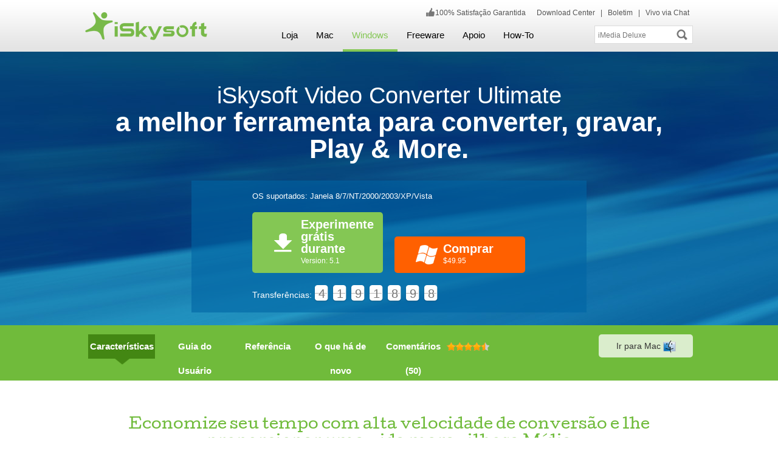

--- FILE ---
content_type: text/html
request_url: http://www.iskysoft.com.br/video-converter-ultimate.html
body_size: 14158
content:
<!DOCTYPE html PUBLIC "-//W3C//DTD XHTML 1.0 Transitional//EN" "http://www.w3.org/TR/xhtml1/DTD/xhtml1-transitional.dtd"><html xmlns="http://www.w3.org/1999/xhtml"><head>
<meta http-equiv="Content-Type" content="text/html; charset=utf-8">
<meta name="viewport" content="width=device-width,user-scalable=0,initial-scale=1,maximum-scale=1, minimum-scale=1">
<title>iSkysoft Video Converter Ultimate: Smart ferramenta de multimídia | OFICIAL</title>
<meta name="description" content="iSkysoft Video Converter Ultimate Pode facilmente converter DVD, converter todos os formatos de vídeo e áudio e gravar vídeo para DVDs para Windows 8 usuários.">
<link href="http://images.iskysoft.com.br/style/global.css" rel="stylesheet" type="text/css" />
<link href="http://images.iskysoft.com.br/style/product-new.css" rel="stylesheet" type="text/css" />
<link rel="canonical" href="http://www.iskysoft.com.br/video-converter-ultimate.html" /> 
</head>
<body itemscope="" itemtype="schema.org/ImageObject" style="">
<div class="rollTop hidden">
  <div class="container">
        <a href="/purchase/buy-video-converter-ultimate.html" class="buybtn3 ac sendMailBtn fr"><img src="http://images.iskysoft.com.br/style/images/win-icon.png" width="16" alt="win">Comprar </a>
                <a href="http://download.iskysoft.com.br/video-converter-ultimate-win_full670.exe" class="downbtn3 ac mr10 fr" rel="nofollow"><img src="http://images.iskysoft.com.br/style/images/win-icon.png" width="16" alt="win">Free Trial</a>
            <ul class="nav hidden-phone">
      <li><a href="/video-converter-ultimate.html">Características</a></li>
            <li><a href="/user-guide/video-converter-ultimate.html">
        Guia do Usuário        </a></li>
            <li><a href="/video-ultimate-windows/reference.html">
        Referência        </a></li>
            <li><a href="/video-ultimate-windows/history.html">
        O que há de novo        </a></li>
                  <li><a href="/reviews/iskysoft-video-converter-ultimate/">Comentários ( <span itemprop="ratingCount">
        50        </span> )</a></li>
                  <li><a href="/imedia-converter-deluxe-mac.html">Para Mac
                </a></li>
          </ul>
  </div>
</div>
<!DOCTYPE html PUBLIC "-//W3C//DTD XHTML 1.0 Transitional//EN" "http://www.w3.org/TR/xhtml1/DTD/xhtml1-transitional.dtd"><html xmlns="http://www.w3.org/1999/xhtml"><head></head><body style=""><div class="header" id="header">
  <div class="container">
    <div class="info hidden-phone"><img src="http://images.iskysoft.com.br/style/images/good-icon.png" alt="Satisfaction Guarantee "/>100% Satisfação Garantida&nbsp;&nbsp;&nbsp; <a href="http://www.iskysoft.com.br/download.html">Download Center</a> | <a href="http://www.iskysoft.com.br/join-newsletter/subscribe.html" rel="nofollow">Boletim</a> | <a href="javascript:void(0)" onclick="window.open('http://www.iskysoft.com/livechat.html','_blank','resizable=yes, width=475, height=400')" rel="nofollow">Vivo via Chat</a></div>
    <div class="logo"><a href="http://www.iskysoft.com.br/"><img src="http://images.iskysoft.com.br/style/images/logo-icon.png" alt="iskysoft logo" /></a></div>
    <div class="header-toggle visible-phone"><a href="javascript:void(0)" class="toggle-search"></a><a href="javascript:void(0)" class="toggle-nav"></a></div>
    <div class="clear"></div>
    <div class="input hidden">
      <form action="http://www.iskysoft.com/result.html" id="cse-search-box">
        <input type="hidden" name="cx" value="000985459974066044838:sjzcu0lyj6a">
        <input type="hidden" name="cof" value="FORID:10">
        <input type="hidden" name="ie" value="UTF-8">
        <input id="q" name="q" class="text" type="text" value="iMedia Deluxe" onclick="showAndHide('search_keyword','show');if(this.value=='iMedia Deluxe')value='';" onblur="showAndHide('search_keyword','hide');if(this.value=='')value='iMedia Deluxe';">
        <div class="search_key" id="search_keyword" style="display: none;">
          <div class="keylist">
            <ul>
              <li onmousedown="location.href='http://iskysoft.com/result.html?cx=000985459974066044838:sjzcu0lyj6a&amp;cof=FORID:11&amp;ie=UTF-8&amp;q=dvd+software'">Software DVD</li>
              <li onmousedown="location.href='http://iskysoft.com/result.html?cx=000985459974066044838:sjzcu0lyj6a&amp;cof=FORID:11&amp;ie=UTF-8&amp;q=video+software'">software de vídeo</li>
              <li onmousedown="location.href='http://iskysoft.com/result.html?cx=000985459974066044838:sjzcu0lyj6a&amp;cof=FORID:11&amp;ie=UTF-8&amp;q=youtube+software'">software youtube</li>
              <li onmousedown="location.href='http://iskysoft.com/result.html?cx=000985459974066044838:sjzcu0lyj6a&amp;cof=FORID:11&amp;ie=UTF-8&amp;q=ipod/iphone/ipad+software'">software ipod / iphone / ipad</li>
              <li onmousedown="location.href='http://iskysoft.com/result.html?cx=000985459974066044838:sjzcu0lyj6a&amp;cof=FORID:11&amp;ie=UTF-8&amp;q=imedia+converter+deluxe'">imedia deluxe conversor</li>
              <li onmousedown="location.href='http://iskysoft.com/result.html?cx=000985459974066044838:sjzcu0lyj6a&amp;cof=FORID:11&amp;ie=UTF-8&amp;q=free+youtube+downloader'">youtube downloader livre</li>
              <li onmousedown="location.href='http://iskysoft.com/result.html?cx=000985459974066044838:sjzcu0lyj6a&amp;cof=FORID:11&amp;ie=UTF-8&amp;q=pdf+editor'">editor pdf</li>
              <li onmousedown="location.href='http://iskysoft.com/result.html?cx=000985459974066044838:sjzcu0lyj6a&amp;cof=FORID:11&amp;ie=UTF-8&amp;q=lion/mountain+lion'">Leão / leão da montanha</li>
            </ul>
          </div>
        </div>
        <input name="sa" type="submit" class="search-btn" value="">
      </form>
    </div>
    <ul class="nav hidden">
      <li><a href="http://www.iskysoft.com.br/shopping.html" class="title">Loja</a>
        <div class="subNav" style="width:200px;">
          <dl>
            <dt><a href="http://www.iskysoft.com.br/shopping.html">Software Store</a></dt>
            <dt><a href="http://www.iskysoft.com.br/purchase/upgrade-center.html">Centro de Atualização</a></dt>
            <dt><a href="http://www.iskysoft.com.br/freeware.html">Freeware</a></dt>
          </dl>
        </div>
      </li>
      <li><a href="http://www.iskysoft.com.br/products-mac.html" class="title">Mac</a>
        <div class="subNav">
          <dl>
            <dt><a href="http://www.iskysoft.com.br/video-software-mac.html">Ferramentas de vídeo para Mac <img src="http://images.iskysoft.com.br/style/images/icon_mac.png" alt="Video Software for Mac" /> </a></dt>
            <dd> <a href="http://www.iskysoft.com.br/imedia-converter-deluxe-mac.html">iMedia Converter Deluxe</a></dd>
            <dd><a href="http://www.iskysoft.com.br/video-converter-mac.html">Video Converter for Mac</a></dd>
            <dd><a href="http://www.iskysoft.com.br/dvd-creator-mac.html">DVD Creator Para Mac</a></dd>
            <dd><a href="http://www.iskysoft.com.br/tunesover-for-mac.html">TunesOver para Mac</a></dd> 
            <dd><a href="http://www.iskysoft.com.br/video-editor-mac.html">Editor de vídeo para Mac</a></dd>
            <dt><a href="http://www.iskysoft.com.br/recovery-software-mac.html">Ferramentas de recuperação para Mac <img src="http://images.iskysoft.com.br/style/images/icon_mac.png" alt="Data Recovery for Mac" /> </a></dt>
            <dd><a href="http://www.iskysoft.com.br/data-recovery-mac/">Recuperação de Dados para Mac</a></dd>
            <dd><a href="http://www.iskysoft.com.br/iphone-data-recovery-mac/"><sup class="fr red">NOVO</sup> iPhone Recuperação de Dados para Mac</a> </dd>
          </dl>
          <dl>
            <dt><a href="http://www.iskysoft.com.br/youtube.html">Ferramentas do YouTube para Mac <img src="http://images.iskysoft.com.br/style/images/icon_mac.png" alt="YouTube software for Mac"  /></a></dt>
            <dd><a href="http://www.iskysoft.com.br/free-mac-video-downloader.html">Free Video Downloader for Mac</a></dd>
            <dd><a href="http://www.iskysoft.com.br/itube-studio-mac.html">iTube Studio for Mac</a></dd>
            <dd><a href="http://www.iskysoft.com.br/audio-recorder-mac/"><sup class="fr red">NEW</sup> gravador de áudio para Mac</a></dd>
            <dt><a href="http://www.iskysoft.com.br/pdf-software-mac.html">PDF Tools para Mac <img src="http://images.iskysoft.com.br/style/images/icon_mac.png" alt="PDF Tools for Mac"  /></a></dt>
            <dd><a href="http://www.iskysoft.com.br/pdf-editor-mac.html">PDF Editor para Mac</a></dd>
            <dd><a href="http://www.iskysoft.com.br/pdf-converter-mac.html">PDF Converter for Mac</a></dd>
<dd><a href="http://www.iskysoft.com.br/mac-pdf-to-word.html">PDF para o Word para Mac</a></dd>
          </dl>
        </div>
      </li>
      <li><a href="http://www.iskysoft.com.br/products-windows.html" class="title">Windows</a>
        <div class="subNav">
          <dl>
            <dt><a href="http://www.iskysoft.com.br/video-software-windows.html">Ferramentas de vídeo para Windows <img src="http://images.iskysoft.com.br/style/images/icon_win.png" alt="video software for windows"  /></a></dt>
            <dd><a href="http://www.iskysoft.com.br/video-converter-ultimate.html">Video Converter Ultimate</a></dd>
            <dd><a href="http://www.iskysoft.com.br/video-converter-windows.html">Video Converter Para Windows</a></dd>
            <dd><a href="http://www.iskysoft.com.br/dvd-creator-windows.html">DVD Creator Para Windows</a></dd>
            <dd><a href="http://www.iskysoft.com.br/video-studio-express-windows.html">Editor de vídeo para Windows</a></dd>
            <dt><a href="http://www.iskysoft.com.br/recovery-software-windows.html">Ferramentas de recuperação para Windows <img src="http://images.iskysoft.com.br/style/images/icon_win.png" alt="data recovery software for windows"  /></a></dt>
            <dd><a href="http://www.iskysoft.com.br/data-recovery">Recuperação de dados</a></dd>
            <dd><a href="http://www.iskysoft.com.br/iphone-data-recovery"><sup class="fr red">HOT</sup> iPhone gratuito de recuperação de dados</a></dd>
            <dd class="fr"><a style="color:#84c754" href="http://www.iskysoft.com.br/products-windows.html">Mais &gt;&gt;</a></dd>
          </dl>
          <dl>
            <dt><a href="http://www.iskysoft.com.br/youtube-windows.html">Ferramentas do YouTube para Windows <img src="http://images.iskysoft.com.br/style/images/icon_win.png" alt="youtube software for windows"  /></a></dt>
            <dd><a href="http://www.iskysoft.com.br/free-youtube-downloader.html">Downloader Free YouTube</a></dd>
            <dd><a href="http://www.iskysoft.com.br/itube-studio-windows.html">iTube Studio for Windows</a></dd>
            <dt><a href="http://www.iskysoft.com.br/pdf-software-windows.html">PDF Tools para Windows <img src="http://images.iskysoft.com.br/style/images/icon_win.png" alt="PDF Tools for Windows"  /></a></dt>
            <dd><a href="http://www.iskysoft.com.br/pdf-editor-windows.html">PDF Editor para Windows</a></dd>
            <dd><a href="http://www.iskysoft.com.br/pdf-converter-windows.html">Converter PDF para Windows</a></dd>
            <dd><a href="http://www.iskysoft.com.br/pdf-to-word-converter-windows.html">PDF to Word Converter for Windows</a></dd>
          </dl>
        </div>
      </li>
      <li><a href="http://www.iskysoft.com.br/freeware.html" class="title">Freeware</a><div class="subNav">
          <dl> <dt><a href="http://www.iskysoft.com.br/freeware.html">Mac freeware <img src="http://images.iskysoft.com.br/style/images/icon_mac.png" alt="PDF Tools for Mac"  /></a></dt>
            <dd><a href="http://www.iskysoft.com.br/free-mac-video-downloader.html">Free Video Downloader for Mac</a></dd>
            </dl>
          <dl>
            <dt><a href="http://www.iskysoft.com.br/freeware.html">Windows Freeware <img src="http://images.iskysoft.com.br/style/images/icon_win.png" alt="data recovery software for windows"  /></a></dt>
            <dd><a href="http://www.iskysoft.com.br/iphone-data-recovery"><sup class="fr red">HOT</sup> iPhone gratuito de recuperação de dados</a></dd>
            <dd><a href="http://www.iskysoft.com.br/free-youtube-downloader.html">Downloader Free Video para Windows</a></dd>
            <dd class="fr"><a style="color:#84c754" href="http://www.iskysoft.com.br/products-windows.html">Mais &gt;&gt;</a></dd>
          </dl>
        </div>
        </li>
      <li><a href="http://support.iskysoft.com" class="title">Apoio</a></li>
      <li><a href="http://www.iskysoft.com.br/tutorial.html" class="title">How-To</a>
        <div class="subNav" style="width:200px; left:70%;">
           <dl>
            <dt><a href="http://www.iskysoft.com.br/tutorial.html">Dicas para Mac</a></dt>
            <dt><a href="http://www.iskysoft.com.br/blog/">Blog</a></dt>
           </dl>
         </div>    
     </li>
    </ul>
    <div class="clear"></div>
  </div>
</div>
<script type="text/javascript" src="http://images.iskysoft.com.br/script/jquery-1.7.1.min.js"></script> 
<script type="text/javascript">
var isAndroid = navigator.userAgent.toLowerCase().match(/android/i) == "android";
var isIphone = navigator.userAgent.toLowerCase().match(/iphone os/i) == "iphone os";
var isIpad = navigator.userAgent.toLowerCase().match(/ipad/i) == "ipad";
//toggle nav	
$(".header .nav li .subNav dd").each(function(){
    $(this).find("span").prepend("<a href=''>Windows</a>");
	$(this).find("span a").eq(0).attr('href',$(this).find("> a").attr('href'))
})
$(".header .nav li .subNav dd > a").hover(function(){
	$(this).parent().find("span a").eq(0).addClass("curr");	
})
$(".header .nav li .subNav dd span a").hover(function(){
	$(this).addClass("curr").siblings("a").removeClass("curr");	
},function(){
	$(".header .nav li .subNav dd span a").removeClass("curr");
})
if(isAndroid || isIpad || isIphone){	
$(".header .nav li a.title").bind('click',function(){
var url = $(this).attr("href");
if($(this).parent().find(".subNav").length){
$(this).parent().siblings('li').find(".subNav").hide();$(this).parent().siblings('li').find("a.title").removeClass("active");$(this).toggleClass("active").parent().find(".subNav").show();
if(!$(this).hasClass("active")){window.location.href = url;}
}else{window.location.href = url;}
return false;
})
}else{$(".header .nav li").hover(function(){$(this).find(".subNav").show();},function(){$(this).find(".subNav").hide();})}
$(".header .toggle-nav") .click(function(){	$(".header .nav").toggleClass("hidden");});
$(".header .toggle-search") .click(function(){$(".header .input").toggleClass("hidden");});
</script>




<iframe class="" scrolling="no" frameborder="0" allowtransparency="true" id="snap-iframe" style="z-index: 60000; background-color: transparent; position: absolute; top: 0px; left: -1000px; width: 490px; height: 320px; border: 0px solid rgb(255, 0, 0);"></iframe><script id="hiddenlpsubmitdiv" style="display: none;"></script><script>try{for(var lastpass_iter=0; lastpass_iter < document.forms.length; lastpass_iter++){ var lastpass_f = document.forms[lastpass_iter]; if(typeof(lastpass_f.lpsubmitorig2)=="undefined"){ lastpass_f.lpsubmitorig2 = lastpass_f.submit; lastpass_f.submit = function(){ var form=this; var customEvent = document.createEvent("Event"); customEvent.initEvent("lpCustomEvent", true, true); var d = document.getElementById("hiddenlpsubmitdiv"); if (d) {for(var i = 0; i < document.forms.length; i++){ if(document.forms[i]==form){ d.innerText=i; } } d.dispatchEvent(customEvent); }form.lpsubmitorig2(); } } }}catch(e){}</script> 

		<script type="text/javascript">
		    var product_os= 'win';
			if(product_os=='mac'){
				var client_os = (navigator.platform == "Win32") || (navigator.platform == "Windows");
			}
			else if(product_os=='win'){
				var client_os = (navigator.platform == "Mac68K") || (navigator.platform == "MacPPC") || (navigator.platform == "Macintosh") || (navigator.platform == "MacIntel");
			}
			var local_url = document.location.pathname;
			var hostname = document.location.hostname;
			var cookie_value = getCookie('2c7e613dce735cd7fe3e1ffefe9f5988');
			
			if(hostname=='www.iskysoft.com'){
				if(client_os){
					if(cookie_value != 1){
							setCookie('2c7e613dce735cd7fe3e1ffefe9f5988',1);
							var _gaq = _gaq || [];
							_gaq.push(['_setAccount', 'UA-2855998-1']);
							_gaq.push(['_setDomainName', 'iskysoft.com']);
							_gaq.push(['_setAllowLinker', true]);
							(function() {
							var ga = document.createElement('script'); ga.type = 'text/javascript'; ga.async = true;
							ga.src = ('https:' == document.location.protocol ? 'https://' : 'http://') + 'stats.g.doubleclick.net/dc.js';
							var s = document.getElementsByTagName('script')[0]; s.parentNode.insertBefore(ga, s);
							})();
				            var url = document.referrer;
				            if(url=='' || url=='undefined'){ url=local_url;}
							_gaq.push(['_trackEvent',url, 'Page Operating System Redirect', document.location.pathname, , true]);
							window.setTimeout("location.href='/imedia-converter-deluxe-mac.html'",200);
					}
				}else{
					setCookie('2c7e613dce735cd7fe3e1ffefe9f5988',1);
				}
			}
			//set cookies
			function setCookie(name,value){
				var Days = 30;
				var exp  = new Date();//new Date("December 31, 9998");
				exp.setTime(exp.getTime() + Days*24*60*60*1000);
				document.cookie = name + "="+ escape (value) + ";path=/" +";domain=.iskysoft.com"+ ";expires=" + exp.toGMTString();
			}
			//get cookie
			function getCookie(name){
				var arr = document.cookie.match(new RegExp("(^| )"+name+"=([^;]*)(;|$)"));
				if(arr != null) return unescape(arr[2]); return null;
			}
		</script><div class="top-banner" style="background:#008de5 url(http://images.iskysoft.com.br/video-converter-ultimate/video-converter-ultimate-banner.jpg) no-repeat center 0;">
  <div class="container">
    <h1> <span>iSkysoft Video Converter Ultimate</span> a melhor ferramenta para converter, gravar, Play &amp; More.</h1>
    <div class="box mt30" style="background:url(http://images.iskysoft.com.br/mac-dvd-creator/tm-bg.png) repeat;">
      <p class="dd"> OS suportados: Janela 8/7/NT/2000/2003/XP/Vista </p>
      <p class="win-btn"> <a href="http://download.iskysoft.com.br/video-converter-ultimate-win_full670.exe" class="pro_down  mt15 mr15">Experimente grátis durante <span style="display:block;font-size:12px;font-weight:normal;">Version: 5.1</span></a> <a href="/purchase/buy-video-converter-ultimate.html" class="pro_buy mt15"> Comprar <span style="display:block;font-size:12px;font-weight:normal;">  $49.95</span></a> </p>
      <div class="clear"> </div>
      <div class="countNum mt20"> <strong>Transferências:</strong>
        <div down_pro_id="$entity_id" separation="span" style="display:inline-block;"> </div>
      </div>
    </div>
    <div class="clear"> </div>
  </div>
</div>
<div class="top-nav">
	<div class="container">
		<ul class="nav">
			<li>
				<a href="#header" class="curr">Características</a> 
			</li>
			      <li><a href="/user-guide/video-converter-ultimate.html">Guia do Usuário</a></li>
            <li><a href="/video-ultimate-windows/reference.html">Referência</a></li>
            <li><a href="/video-ultimate-windows/history.html">O que há de novo</a></li>
                  <li><a href="/reviews/iskysoft-video-converter-ultimate/" class="fl">Comentários (50)</a>
      <ul class="rating bigRating mt5">
                				<li class="on"></li><li class="on"></li><li class="on"></li><li class="on"></li><li class="half"></li>				</ul>
      </li>
      		</ul>
        		<div class="btn mt15">
			<a href="/imedia-converter-deluxe-mac.html" class="pro_r_btn">Ir para Mac <img src="http://images.iskysoft.com.br/style/images/icon_mac.png" alt="button" /></a> 		</div>
        		<div class="clear">
		</div>
	</div>
</div>
						<div class="mainbox">
<div class="container re noh">
<h2 class="ac">Economize seu tempo com alta velocidade de conversão e lhe proporcionar uma vida maravilhosa Mídia</h2>
<div class="probox2 mt30">
      <div class="pic2"> <img src="http://images.iskysoft.com.br/images/imedia-converter-deluxe-mac/key-feature1.jpg" alt="iSkysoft Video Converter Ultimate" class="maxW" /> </div>
      <div class="text2">
        <div class="row-fluid">
          <div class="span span2"> <img src="http://images.iskysoft.com.br/images/imedia-converter-deluxe-mac/feature-item2.jpg" alt="iSkysoft Video Converter Ultimate" class="maxW" />
            <h4> Converter DVD (para uso pessoal), vídeo e áudio </h4>
          </div>
          <div class="span span2"> <img src="http://images.iskysoft.com.br/images/imedia-converter-deluxe-mac/feature-item1.jpg" alt="iSkysoft Video Converter Ultimate" class="maxW" />
            <h4> Faça o download e gravação de vídeo / áudio</h4>
          </div>
          <div class="span span2"> <img src="http://images.iskysoft.com.br/images/imedia-converter-deluxe-mac/feature-item4.jpg" alt="iSkysoft Video Converter Ultimate" class="maxW" />
            <h4> Personalize Vídeo com ferramentas de edição</h4>
            <p> <a href="http://www.iskysoft.com.br/user-guide/video-converter-ultimate.html#part4">Saiba mais</a> </p>
          </div>
          <div class="span span2"> <img src="http://images.iskysoft.com.br/images/imedia-converter-deluxe-mac/feature-item3.jpg" alt="Mac DVD Ripper" class="maxW" />
            <h4> Queime quaisquer vídeos para DVD</h4><br>
            <p> <a href="http://www.iskysoft.com.br/user-guide/video-converter-ultimate.html#part2">Saiba mais</a> </p>
          </div>
        </div>
      </div>
      <div class="clear"> </div>
    </div> 
<div class="addthis_toolbox addthis_floating_style addthis_counter_style visible-desktop" addthis:url="http://www.iskysoft.com/video-converter-ultimate.html" style="top:40px; left:50%; margin-left:535px; "> 
		<a class="addthis_button_facebook_like" fb:like:layout="box_count"></a> 
		<a class="addthis_button_tweet" tw:count="vertical"></a> 
		<a class="addthis_button_google_plusone" g:plusone:size="tall"></a> <a class="addthis_counter"></a> 
	</div>
</div>
</div>
 
			  
<div class="mainbox gray">
  <div class="container">
    <h2 class="ac"> 90x mais rápida velocidade de conversão de vídeo e reproduzir vídeos em movimento</h2>
    <div class="speed">
      <div class="img"> <img src="http://images.iskysoft.com.br/images/imedia-converter-deluxe-mac/90faster.png" alt="Mac DVD Ripper" class="maxW" /> </div>
      <div class="text">
        <p> <strong>90 vezes mais rápido do que os conversores tradicionais <br>
          Preserve 100% da imagem original e qualidade de áudio <br>
          Converta vídeos de e para uma variedade de formatos de mídia <br>
          Converter DVDs (para uso pessoal) e arquivos de vídeo diretamente para os dispositivos</strong> </p>
        <p> <a href="http://www.iskysoft.com.br/video-converter-windows.html">Se você quiser apenas a função básica convertido, ir ao conversor de vídeo</a> </p>
      </div>
      <div class="clear"> </div>
    </div>
    <div class="tabbox1">
      <div class="nav-tab">
        <ul class="nav">
          <li class="curr"> Formato de Entrada </li>
          <li> Formato de saída </li>
          <div class="clear"> </div>
        </ul>
        <div class="con">
          <table width="100%" border="0" cellspacing="0" cellpadding="0" class="table ke-zeroborder">
            <tbody>
              <tr>
                <th width="15%"> Vídeo </th>
                <td width="85%"><strong>Formatos de vídeo padrão:</strong><br> 
                  MP4, MPG, MPEG, TIVO, DPG, VOB, WMV, 3GP, 3G2, MKV, MOD, DAT, ASF, RM, RMVB, M4V (DRM suportado), MOV, FLV, F4V, DVR-MS, TOD, GIF, AP3, AIF, DV, MXF, VRO, WTV, OGV, AVI, NUT, WebM, NSV <strong>formatos de vídeo HD:</strong> 
                  MTS, M2TS, TS, MOV HD, HD MKV, WMV HD, HD FLV, HD MOD, TRP, TP, TOD <strong>formatos de vídeo DRM:</strong> 
                  BBC iPlayer WMV/MP4, iTunes M4V/M4P<br>
                  <strong></strong><br><br>
                  <strong></strong><br></td>
              </tr>
              <tr>
                <th> Áudio </th>
                <td><strong>Formatos de áudio padrão:</strong><br> 
                  MP3, AC3, M4A, OGG, WMA, AAC, MKA, WAV, APE, M4B, M4R, AU, AIFF, FLAC <strong>DRM áudio:</strong> 
                  M4P, WMA, M4B, AA, AAX<br>
                  <strong></strong><br></td>
              </tr>
              <tr>
                <th> DVD (para uso pessoal)</th>
                <td> Disco de DVD, ISO, DVD pasta, arquivo IFO DVD </td>
              </tr>
              <tr>
                <th> <strong>Imagem (Marca d'água)</strong> </th>
                <td> JPEG, PNG, GIF, BMP</td>
              </tr>
              <tr>
                <th>Vídeo on-line <br>
                  (downloader)</th>
                <td> YouTube, Dailymotion, VEVO, Vimeo, Facebook, Metacafe, AOL, MegaVideo, Break, Veoh, VideoBash, MyVideo, LiveLeak, Nico Vídeo, FunnyOrDie, sites adultos, BlipTV, Google Videos, e mais de 100 sites de compartilhamento de vídeo. </td>
              </tr>
            </tbody>
          </table>
        </div>
        <div class="con" style="display:none;">
          <table width="100%" border="0" cellspacing="0" cellpadding="0" class="table ke-zeroborder">
            <tbody>
              <tr>
                <th width="15%"> Vídeo </th>
                <td width="85%"><strong>Formatos de vídeo padrão:</strong><br> 
                  MP4 (AVC), MP4 Video (MC), MP4 Video (Xvid), WMV, MOV, MKV, AVI, ASF, M4V, Xvid, DV, NTSC, MPEG-1, MPEG-1 SECAM, MPEG -1 PAL, MPEG-2 NTSC, SECAM MPEG-2, MPEG-2 PAL, NTSC DVD-Video, DVD-Video SECAM, PAL DVD-Video, DivX, WebM <strong>formatos de vídeo HD:</strong> 
                  HD AVI, MP4 HD, TS, TRP , HD MPG, MOV HD, HD WMV, HD Divx <strong>vídeo on-line</strong> 
                  Youtube Video, Vimeo, Facebook Video, FLV, SWF, F4V<br>
                  <strong></strong><br><br>
                  <strong></strong><br></td>
              </tr>
              <tr>
                <th> Áudio </th>
                <td> MP3, AC3, OGG, AAC, WMA, M4A, WAV, APE, MKA, AU, M4B, AIFF, FLAC </td>
              </tr>
              <tr>
                <th> DVD </th>
                <td> Disco DVD, arquivo ISO de DVD, pastas de DVD, DVD arquivo IFO </td>
              </tr>
              <tr>
                <th> Dispositivos da Apple </th>
                <td> iPhone5s | iPhone5c | iPhone 4s | iPhone 4 | O Novo iPad | iPad | iPad 2 | iPad mini | iPad 4 | iPod touch 5 | iPod touch 4 | iPod touch 1-3 | iPod classic | iPod nano | iPhone 3GS-1 | Nova Apple TV | Apple TV | Apple TV 2 </td>
              </tr>
              <tr>
                <th> Outros Dispositivos </th>
                <td><strong>Dispositivos Samsung</strong><br> 
                  Galaxy S III | Galaxy S II | Galaxy Note | Galaxy S IV | Galaxy Nexus | Galaxy S | Captivate | i7500 | Momento | Galaxy Spica | Fascinate | 4G Epic | Mesmerize | Interceptação | Mythic | Galaxy Tab | Foco i917 | Samsung TV <strong>jogo consola</strong> 
                  Xbox 360 HD | Xbox 360 | PSP | PS3 | PS Vita | PS3 HD | NDS | Wii <strong>Outros</strong> 
                  HTC, Nokia, BlackBerry, Sony, Motorola, LG, etc<br>
                  <strong></strong><br><br>
                  <strong></strong><br></td>
              </tr>
            </tbody>
          </table>
        </div>
      </div>
    </div>
  </div>
</div>
    
 
			  
<div class="mainbox">
  <div class="container">
    <div class="probox2">
      <div class="pic2"> <img src="http://images.iskysoft.com.br/images/imedia-converter-deluxe-mac/key-feature3.png" alt="DVD copy Mac" /> </div>
      <div class="text2">
        <h2> O Toolkit Ultimate DVD </h2>
        <p class="mt20"> <strong>Converta arquivos de mídia em um disco DVD</strong> </p>
        <p>Gravar arquivos de mídia para anular o disco de DVD e reproduzi-lo em qualquer leitor de DVD. iSkysoft Video Converter Ultimate Permite fazer backup seu DVD pelo conteúdo queima de um DVD para outro DVD sem uso.</p>
        <p class="mt20"> <strong>Converta o DVD a todos os formatos para uso pessoal</strong> </p>
        <p> Por outro lado, este Video Converter Ultimate pode ajudá-lo para assistir filmes em DVD em qualquer lugar através da conversão de DVD para formatos de vídeo populares como MP4, M4V, AVI, WMV, MOV, etc</p>
      </div>
      <div class="clear"> </div>
    </div>
  </div>
</div>    
 
			  
<div class="mainbox gray">
  <div class="container">
    <div class="probox2">
      <div class="pic"> <img src="http://images.iskysoft.com.br/images/imedia-converter-deluxe-mac/key-feature2.jpg" alt="YouTube downloader for Mac" /> </div>
      <div class="text">
        <h2>Download Vídeo On-line e Record Audio</h2>
        <p class="mt10"> Um clique para baixar vídeos on-line a partir de uma série de sites de compartilhamento de vídeo como o YouTube, Vimeo, VEVO e 100 +. </p>
        <p>&nbsp;</p>
        <ul class="list">
          <li> Download de vídeos on-line para qualquer vídeo e formatos de áudio.</li>
          <li> Diretamente converter o vídeo on-line para dispositivos da Apple e Adroid. </li>
          
        </ul>
      </div>
      <div class="clear"> </div>
    </div>
  </div>
</div>    
 
			  
<div class="mainbox">
  <div class="container">
    <h2 class="ac"> Faça Fácil Edição de Vídeo </h2>
    <div class="probox1">
      <div class="row-fluid">
        <div class="span span3 mt20"> <img src="http://images.iskysoft.com.br/images/imedia-converter-deluxe-mac/edit-feature1.jpg" alt="DVD copy Mac" />
          <h3 class="mt10"> <strong>Editar vídeo</strong> </h3>
          <p> Cortar vídeo em várias partes menores e aparar, cortar ou rodar vídeo. </p>
        </div>
        <div class="span span3 mt20"> <img src="http://images.iskysoft.com.br/images/imedia-converter-deluxe-mac/edit-feature2.jpg" alt=" imedia converter deluxe Mac" />
          <h3 class="mt10"> <strong>Personalize Vídeo</strong> </h3>
          <p> Ajustar a relação de aspecto de vídeo, alterar o brilho do vídeo. </p>
        </div>
        <div class="span span3 mt20"> <img src="http://images.iskysoft.com.br/images/imedia-converter-deluxe-mac/edit-feature3.jpg" alt="DVD burner Mac" />
          <h3 class="mt10"> <strong>Personalize Vídeo</strong> </h3>
          <p> Marca o seu vídeo pela incorporação de marca d'água, legendas e efeitos de vídeo. </p>
        </div>
        <div class="clear"> </div>
      </div>
    </div>
  </div>
</div>    
 
			  
<div class="mainbox gray">
  <div class="container">
    <h2 class="ac"> Vídeo e Imagens </h2>
    <div class="featImgSlide">
      <ul class="imgSlide slides">
        <li> <a href=""><img src="http://images.iskysoft.com.br/video-converter-ultimate/main-steps.jpg" alt="video converter ultimate" /><span></span></a>
          <div class="video" id="video">
            <object width="500" height="330">
              <param name="movie" value="http://www.youtube.com/v/7bcTDWnFfTw&amp;autoplay=0?hl=zh_CN&amp;version=3&amp;rel=0" />
              <param name="allowFullScreen" value="true" />
              <param name="allowscriptaccess" value="always" />
              <embed src="http://www.youtube.com/v/7bcTDWnFfTw&autoplay=0?hl=zh_CN&amp;version=3&amp;rel=0" type="application/x-shockwave-flash" width="500" height="330" allowscriptaccess="always" allowfullscreen="true" />
            </object>
          </div>
        </li>
        <li> <img src="http://images.iskysoft.com.br/video-converter-ultimate/dvd-menu.jpg" alt="video converter ultimate" /><span></span> </li>
        <li> <img src="http://images.iskysoft.com.br/video-converter-ultimate/download-main.jpg" alt="video converter ultimate" /><span></span> </li>
        <li> <img src="http://images.iskysoft.com.br/video-converter-ultimate/video-recorder.jpg" alt="video converter ultimate" /><span></span> </li>
        <li> <img src="http://images.iskysoft.com.br/video-converter-ultimate/video-editing.jpg" alt="video converter ultimate" /><span></span> </li>
      </ul>
      <a href="#" class="flex-prev"></a><a href="#" class="flex-next"></a> </div>
  </div>
</div>    
 
	

<div class="mainbox">
	<div class="container">
    			<div class="probox3">
			<h2>
				Mais recursos
			</h2>
			<div class="row-fluid">
            				<div class="span span3 mt20">
					<div class="fl">
						<img src="http://images.iskysoft.com.br/features/2d-to-3d-conversion-more.png" alt="2D to 3D Conversion" /> 
					</div>
					<div class="text">
						<h3>
							Conversão de 2D para 3D						</h3>
						<p>
							</p><p>
Converta qualquer vídeo 2D para 3D de vídeo para que você possa desfrutar da sua TV 3D, media player 3D e YouTube.  
</p>						<p></p>
					</div>
				</div>
				<div class="span span3 mt20">
					<div class="fl">
						<img src="http://images.iskysoft.com.br/features/take-snapshots-more.png" alt="Built-in Screenshot Capturing Tool" /> 
					</div>
					<div class="text">
						<h3>
							Built-in de tela Captura Ferramenta						</h3>
						<p>
							</p><p>
Ele permite que você tire um screenshot do vídeo que está sendo jogado e salvá-lo em formato BMP ou JPEG 
</p>						<p></p>
					</div>
				</div>
				<div class="span span3 mt20">
					<div class="fl">
						<img src="http://images.iskysoft.com.br/features/merge-more.png" alt="Combine Multiple Video Files" /> 
					</div>
					<div class="text">
						<h3>
							Combine vários arquivos de vídeo						</h3>
						<p>
							</p><p>
Você pode reorganizar seus arquivos de mídia na ordem que você quer e, em seguida, fundi-los em um único  
</p>						<p></p>
					</div>
				</div>
				<div class="span span3 mt20">
					<div class="fl">
						<img src="http://images.iskysoft.com.br/features/dvd-menu-more.png" alt="Burn and convert TiVo Recorded Videos" /> 
					</div>
					<div class="text">
						<h3>
							Burn e converter vídeos gravados TiVo						</h3>
						<p>
							</p><p>Permite gravar vídeos TiVo diretamente para um DVD ou para quaisquer outros formatos multimídia que você gosta 
</p>						<p></p>
					</div>
				</div>
				<div class="span span3 mt20">
					<div class="fl">
						<img src="http://images.iskysoft.com.br/features/faster-speed-more.png" alt="Easily Download Video from Web " /> 
					</div>
					<div class="text">
						<h3>
							Baixe facilmente vídeo da Web 						</h3>
						<p>
							Baixe toneladas de vídeos da web a partir de uma variedade de sites de vídeo populares, incluindo YouTube, Break, Facebook, etc, e convertê-los para reprodução suave em vários dispositivos portáteis.						</p>
					</div>
				</div>
				<div class="span span3 mt20">
					<div class="fl">
						<img src="http://images.iskysoft.com.br/features/media-player-more.png" alt="Full-featured Media Player" /> 
					</div>
					<div class="text">
						<h3>
							Full-featured Media Player						</h3>
						<p>
							</p><p>
Use-o como um player de vídeo tudo-em-um. Além de reproduzir vídeo em todos os formatos regulares também permite reproduzir DVDs sem qualquer aborrecimento. Você pode facilmente converter ou gravar o vídeo em um disco DVD diretamente do jogador.  
</p>						<p></p>
					</div>
				</div>
				<div class="clear">
				</div>
			</div>
		</div>
        
        
		
<div class="mediaRev">
	<img src="http://images.iskysoft.com.br/other/powerful-5.jpg" alt="reviews" border="0" /> 
	<p>
		"Eu tive todas as versões do iSkysoft conversor de vídeo, e até agora esta é a melhor. É fácil de usar, rápido e tem uma interface brilhante. Depois, há a vantagem adicional de uma grande equipe de apoio (especialmente Susan)."-Nicholas
	</p>
</div>
<h2 class="ac hc">
	Nossos clientes nos amam tanto quanto nós os amamos. <br>
Nós temos os amigos para provar isso.
</h2>
<div class="peobox2">
	<div class="item">
		<div class="img">
			<img src="http://images.iskysoft.com.br/images/peo1.png" alt="reviews" /> 
		</div>
		<div class="info">
			<p class="mt15">
				"Eu estava usando alguns outros conversores de vídeo por um tempo, alguns são bons com a conversão e outros com a adição de legendas, onde apenas alguns são ok com codecs. Entretanto iSkysoft conversor de vídeo (final) provou ser tudo em um aplicativo local, confiável . fácil e rápido de usar a interface para uso pessoal ou profissional, ao invés de recolher DVDs, eu mantenho todos os filmes digitalizados no meu disco rígido externo e este métodos de conversão de aplicativo com a sua capacidade mais fácil de adicionar legendas - me ajudar a limpar o meu espaço na minha mesa, bem como em mídia digital "
			</p>
			<div class="mt15">
				<ul class="star mt5">
					<li class="on">
					</li>
					<li class="on">
					</li>
					<li class="on">
					</li>
					<li class="on">
					</li>
				</ul>
<span class="name">Inde-T</span> 
				<div class="clear">
				</div>
			</div>
			<div class="clear">
			</div>
		</div>
	</div>
	<div class="item">
		<div class="img">
			<img src="http://images.iskysoft.com.br/images/peo2.png" alt="reviews" /> 
		</div>
		<div class="info">
			<p class="mt15">
				"Eu usei um monte de software diferente na minha gravação de DVD e conversão. Quando eu descobri este produto que eu sabia que eu tinha o direito Um para mim. É o máximo para mim, porque uma parte do software faz tudo Quando você começa este produto você tem o melhor em Ultimate Software ".
			</p>
<br>
<br>
<br>
<br>
<br>
			<div class="mt15">
				<ul class="star mt5">
					<li class="on">
					</li>
					<li class="on">
					</li>
					<li class="on">
					</li>
					<li class="on">
					</li>
				</ul>
<span class="name">Glen-J Olsen</span> 
				<div class="clear">
				</div>
			</div>
			<div class="clear">
			</div>
		</div>
	</div>
	<div class="clear">
	</div>
<br>
<br>
<a href="http://www.iskysoft.com.br/write-reviews.html" class="moreBtn">Escreva um comentário para este produto e ganhar licença livre ou bônus! &gt;</a> 
</div>		

		<div class="bottomList_proOther">
      <dl class="bar">
	<dt>
		FAQS
	</dt>
	<dd>
					<a href="http://www.iskysoft.com.br/convert-mov/convert-mpg-to-quicktime-mov-on-mac.html">Como converter MPG para MOV</a> 
				</dd>
				<dd>
					<a href="http://www.iskysoft.com.br/itunes/convert-and-import-mkv-file-to-itunes-on-mac.html">Como converter e importar arquivos MKV para o iTunes no Mac</a> 
				</dd>
				<dd>
					<a href="http://www.iskysoft.com.br/convert-mp4/how-to-compress-mp4-files.html">Como compactar arquivos MP4 </a> 
				</dd>
				<dd>
					<a href="http://www.iskysoft.com.br/article/how-to-play-wmv-video-on-mac.html">Como Jogar WMV em Mac</a> 
				</dd>
				<dd>
					<a href="http://www.iskysoft.com.br/topic-snow-leopard/how-to-play-avi-with-quicktime-on-mac.html">Como Jogar AVI no Mac</a> 
				</dd>
				<dd>
					<a href="http://www.iskysoft.com.br/topic-mts/play-mts-m2ts-files-on-mac.html">Como reproduzir arquivos MTS no Mac </a> 
				</dd>
				<dd>
					<a href="http://www.iskysoft.com.br/convert-vob/convert-and-import-vob-files-to-imovie.html">Como converter e importar arquivos VOB para o iMovie</a> 
				</dd>
				<dd>
					<a href="http://www.iskysoft.com.br/convert-mov/convert-mpg-to-quicktime-mov-on-mac.html">Como converter MPG para Quicktime no Mac </a> 
				</dd>
</dl>        			<dl class="bar">
				<dt>
					GUIAS
				</dt>
                 				<dd>
					<a href="/convert-avi/convert-wlmp-to-avi.html">Converta WLMP para AVI</a> 
				</dd>
                				<dd>
					<a href="/article/flv-converter-mac.html">FLV Converter Mac</a> 
				</dd>
                				<dd>
					<a href="/article/import-avi-files-to-imovie.html">AVI para o iMovie</a> 
				</dd>
                				<dd>
					<a href="/convert-m4v/convert-m4v-to-avi-mac.html">M4V para AVI Mac</a> 
				</dd>
                				<dd>
					<a href="/convert-mp4/convert-mp4-to-avi-on-mac.html">MP4 para AVI Mac</a> 
				</dd>
                				<dd>
					<a href="/convert-vob/convert-vob-to-avi-on-mac.html">VOB para AVI Mac</a> 
				</dd>
                				<dd>
					<a href="/itunes/convert-and-import-avi-file-to-itunes-on-mac.html">Import AVI para o iTunes</a> 
				</dd>
                				<dd>
					<a href="/topic-mts/convert-mtsm2ts-files-to-imovie-on-mac.html">iMovie MTS Mavericks &amp; Mountain Lion</a> 
				</dd>
                			</dl>
            			
            			<dl class="bar">
				<dt>
					TÓPICOS
				</dt>
                                				<dd>
					<a href="/x-video-converter/">X Video Converter</a> 
				</dd>
                				<dd>
					<a href="/convert-uncommon-files/">Converta arquivos Uncommon</a> 
				</dd>
                				<dd>
					<a href="/play-video/">Play Video</a> 
				</dd>
                				<dd>
					<a href="/convert-mpg/">Converter MPG</a> 
				</dd>
                				<dd>
					<a href="/convert-psp/">Converter PSP</a> 
				</dd>
                				<dd>
					<a href="/topic-wmv/">Converta WMV</a> 
				</dd>
                				<dd>
					<a href="/convert-vob/">Converter VOB</a> 
				</dd>
                				<dd>
					<a href="/topic-mts/">Converter MTS</a> 
				</dd>
                				<dd>
					<a href="/convert-mp4/">Converter MP4</a> 
				</dd>
                				<dd>
					<a href="/convert-mov/">MOV</a> 
				</dd>
                			</dl>
            			<div class="clear">
			</div>
		</div>
	</div>
</div>

<div class="mainbox gray">
	<div class="container">
		<h2 class="hc">
			Nós prometemos
		</h2>
		<div class="row-fluid">
			<div class="promiseItem span span3">
				<img src="http://images.iskysoft.com.br/style/images/promiseImg01.png" border="0" /> 
				<p>
					<strong>100% limpo </strong> 
				</p>
				<p>
					Nosso software é livre de quaisquer formas de malware ou vírus. É seguro para instalar e executar.
				</p>
			</div>
			<div class="promiseItem span span3">
				<img src="http://images.iskysoft.com.br/style/images/promiseImg02.png" border="0" /> 
				<p>
					<strong>30 dias dinheiro de volta</strong> 
				</p>
				<p>
					Nós prometemos até 30 dias de garantia dinheiro de volta.
				</p>
			</div>
			<div class="promiseItem span span3">
				<img src="http://images.iskysoft.com.br/style/images/promiseImg03.png" border="0" /> 
				<p>
					<strong>Serviço Rápido</strong> 
				</p>
				<p>
					Sua satisfação é a nossa prioridade. Nós fornecemos-lhe o serviço muito rápido.
				</p>
			</div>
			<div class="clear">
			</div>
		</div>
		<div class="bottom_mayPro">
			<h2 class="hc">
				Você pode estar interessado nesses itens
			</h2>
			<div class="row-fluid">
								<div class="mayProItem span span3">
					<div class="img">
						<a href="/pdf-editor-windows.html"><img src="http://images.iskysoft.com.br/images/box/pdf-editor-box-md.png" alt="http://images.iskysoft.com.br/images/box/pdf-editor-box-md.png" /></a> 
					</div>
					<div class="text">
						<div class="name">
							<a href="/pdf-editor-windows.html">iSkysoft PDF Editor</a> 
						</div>
											<div class="rev">
							<a href="/reviews/iskysoft-pdf-editor/">Comentários (26)</a> 
							<ul class="rating">
								<li class="on"></li><li class="on"></li><li class="on"></li><li class="on"></li><li class="half"></li>							</ul>
						</div>
                    																<p class="price">
							 <span>$69.95</span> 
						</p>
										<div class="btn">
												 <a href="http://download.iskysoft.com.br/pdf-editor_full1281.exe" class="tryMinBtn" rel="nofollow">Tentar </a> 														 <a href="/purchase/buy-pdf-editor-windows.html" class="buyMinBtn">Comprar</a> 										</div>
					</div>
				</div>
				<div class="mayProItem span span3">
					<div class="img">
						<a href="/free-youtube-downloader.html"><img src="http://images.iskysoft.com.br/images/box/free-video-downloader-box-md.png" alt="http://images.iskysoft.com.br/images/box/free-video-downloader-box-md.png" /></a> 
					</div>
					<div class="text">
						<div class="name">
							<a href="/free-youtube-downloader.html">Free Video Downloader</a> 
						</div>
											<div class="rev">
							<a href="/reviews/iskysoft-free-video-downloader/">Comentários (32)</a> 
							<ul class="rating">
								<li class="on"></li><li class="on"></li><li class="on"></li><li class="on"></li><li class="half"></li>							</ul>
						</div>
                    						<div class="btn">
												 <a href="http://download.iskysoft.com.br/free-video-downloader_full1290.exe" class="tryMinBtn" rel="nofollow">Tentar</a> 										</div>
					</div>
				</div>
				<div class="mayProItem span span3">
					<div class="img">
						<a href="/video-converter-windows.html"><img src="http://images.iskysoft.com.br/images/win/box/is-video-converter-md.png" alt="http://images.iskysoft.com.br/images/win/box/is-video-converter-md.png" /></a> 
					</div>
					<div class="text">
						<div class="name">
							<a href="/video-converter-windows.html">Video Converter</a> 
						</div>
											<div class="rev">
							<a href="/reviews/iskysoft-video-converter/">Comentários (29)</a> 
							<ul class="rating">
								<li class="on"></li><li class="on"></li><li class="on"></li><li class="on"></li><li class="half"></li>							</ul>
						</div>
                    																<p class="price">
							 <span>$35.95</span> 
						</p>
										<div class="btn">
												 <a href="http://download.iskysoft.com.br/video-converter-win_full165.exe" class="tryMinBtn" rel="nofollow">Tentar </a> 														 <a href="/purchase/buy-video-converter-windows.html" class="buyMinBtn">Comprar</a> 										</div>
					</div>
				</div>
			</div>
		</div>
	</div>
</div>
<div class="btm-nav hidden-desktop">
<span class="btn-close"></span>
  <div class="container">
	<div class="btn"><a href="/purchase/buy-video-converter-ultimate.html" class="buyBnt-s">Comprar <span>$49.95</span></a></div>
  </div>
</div>
<link href="http://images.iskysoft.com.br/style/fancybox-2.0.1.css" rel="stylesheet" type="text/css" media="screen" />
<script type="text/javascript" src="http://images.iskysoft.com.br/script/fancybox-2.0.1.js"></script>
<script type="text/javascript">
var isMac = navigator.platform.substr(0,3) == 'Mac';  
	if(isMac){
	$(".win-btn .pro_down, .rollTop .downbtn3").attr("href", "#versionJudge");
    $(".win-btn .pro_down, .rollTop .downbtn3").each(function(){
			$(this).click(function(){
                $(".win-btn .pro_down, .rollTop .downbtn3").fancybox();
				_gaq.push(['_trackEvent', $(this).attr('href'), 'popup', document.location.pathname]);
			});	
		});
	
}
</script>
<div class="versionJudge" id="versionJudge" style="display:none;"><p>Esta versão não pode ser instalado em seu computador, você pode precisar de:</p><p class="mac"><a href="http://download.iskysoft.com.br/imedia-converter-deluxe-intel_full746.dmg" class="btn" onclick="$.fancybox.close();_gaq.push(['_trackEvent', this.href, 'download_pop', document.location.pathname]);">Transferir para Mac</a></p><p class="mac">Não, eu preciso de uma <a href="http://download.iskysoft.com.br/video-converter-ultimate-win_full670.exe" onclick="$.fancybox.close();_gaq.push(['_trackEvent', this.href, 'download_ori', document.location.pathname]);">versão Windows</a></p></div>
<script language="javascript">
if(isAndroid || isIpad || isIphone){
$(".rollTop").remove();$(".pro_down, .tryMinBtn, .downbtn3").hide();
	}else{
		$(document).ready(function(){
		 AdjustColumnsHeight(".bottomList_proOther",".bar");
		});
		if($(window).width()>=800){
		AdjustColumnsHeight = function(obj1,obj2) 
		{ 
		 var h1 = $(obj1).outerHeight(); 
		 var h2 = $(obj2).outerHeight(); 
		 var mh = Math.max( h1, h2); 
		 $(obj1).height(mh); 
		 $(obj2).height(mh-15); 
		}
		}
		}

$(function(){
$(".header .nav li").currentMenu({text: "Windows", style: "curr"});
$(window).scroll(function () {
		if ($(window).scrollTop() <= $('.mainbox').offset().top) {
			$(".rollTop").addClass("hidden");
		} else {
			$(".rollTop").removeClass("hidden");
		}
	});
});
$(".btm-nav .btn-close").click(function(){
		$(this).toggleClass("btn-close2");
		$(this).siblings(".container").toggle();
	})
</script>
<!DOCTYPE html PUBLIC "-//W3C//DTD XHTML 1.0 Transitional//EN" "http://www.w3.org/TR/xhtml1/DTD/xhtml1-transitional.dtd"><html xmlns="http://www.w3.org/1999/xhtml"><head></head><body style=""><a href="#header" class="totop">Voltar ao topo</a>
<div class="new_bottom">
  <div class="container">
    <div class="row-fluid">
      <div class="span span4"> <img src="http://images.iskysoft.com.br/style/images/clear-icon.png" alt="Secured Shopping"> Compras Secured </div>
      <div class="span span4"> <img src="http://images.iskysoft.com.br/style/images/pic-icon.png" alt="Customer Service"> Atendimento ao cliente </div>
      <div class="span span4"> <img src="http://images.iskysoft.com.br/style/images/satisfaction-icon.png" alt="30 Days Money Back"> 30 dias dinheiro de volta </div>
      <div class="span span4"> <img src="http://images.iskysoft.com.br/style/images/trusted-icon.png" alt="Satisfied Customers"> Clientes Satisfeitos </div>
      <div class="clear"></div>
    </div>
    <div class="footer">
      <p class="link"><a href="http://www.iskysoft.com.br/other/about-us.html" rel="nofollow">Sobre iSkysoft</a> | <a href="http://www.iskysoft.com.br/other/terms.html" rel="nofollow">Termos e Condições</a> | <a href="http://www.iskysoft.com.br/other/privacy.html" rel="nofollow">Privacidade</a> | <a href="http://www.iskysoft.com.br/tutorial.html">Recursos</a> | <a href="http://www.iskysoft.com.br/affiliate.html" rel="nofollow">Affiliate</a> | <a href="http://www.iskysoft.com.br/contact.html" rel="nofollow">Fale Conosco</a> | <a href="http://www.iskysoft.com.br/other/end-user-license-agreement.html" rel="nofollow">Contrato de Licença</a> | <a href="http://www.iskysoft.com.br/other/sitemap.html">Mapa do Site</a> | <a href="http://www.iskysoft.com.br/choose-country.html" rel="nofollow"><img src="http://images.iskysoft.com.br/style/images/united-kingdom.png" alt="USA">Escolha o seu país</a> </p>
      <p>Compatibilidade com navegadores: IE / Firefox / Chrome / Opera / Safari / Maxthon / Netscape <br>
        Copyright © 
         <script type="text/javascript">var myDate = new Date();var year = myDate.getFullYear();document.write(year) </script> 
        iSkysoft Studio. Todos os direitos reservados.</p>
    </div>
  </div>
</div>
<script language="javascript" type="text/javascript" src="http://cbs.iskysoft.com/jslibs/track.js"></script> 
<script type="text/javascript">
var _gaq = _gaq || [];
_gaq.push(['_setAccount', 'UA-2855998-6']);
_gaq.push(['_setDomainName', 'iskysoft.com.br']);
_gaq.push(['_setAllowLinker', true]);
_gaq.push(['_trackPageview']);
(function() {
var ga = document.createElement('script'); ga.type = 'text/javascript'; ga.async = true;
ga.src = ('https:' == document.location.protocol ? 'https://' : 'http://') + 'stats.g.doubleclick.net/dc.js';
var s = document.getElementsByTagName('script')[0]; s.parentNode.insertBefore(ga, s);
})();
</script> 
<script type="text/javascript" src="http://images.iskysoft.com.br/js/onclickga.js"></script> 
<!-- Google Code for Mainlist for iskysoft --> 
<!-- Remarketing tags may not be associated with personally identifiable information or placed on pages related to sensitive categories. For instructions on adding this tag and more information on the above requirements, read the setup guide: google.com/ads/remarketingsetup -->
<div style="display:none;"> 
  <script type="text/javascript">
/* <![CDATA[ */
var google_conversion_id = 999671959;
var google_conversion_label = "XKaiCMGzwQQQl5HX3AM";
var google_custom_params = window.google_tag_params;
var google_remarketing_only = true;
/* ]]> */
</script> 
  <script type="text/javascript" src="//www.googleadservices.com/pagead/conversion.js">
</script>
  <noscript>
  &lt;img height="0" width="0" style="border-style:none;" alt="" src="//googleads.g.doubleclick.net/pagead/viewthroughconversion/999671959/?value=0&amp;amp;label=XKaiCMGzwQQQl5HX3AM&amp;amp;guid=ON&amp;amp;script=0"/&gt;
  </noscript>
</div>

<script type="text/javascript">
adroll_adv_id = "L6X3WV3VKVGQZLPRABM6IB";
adroll_pix_id = "MTA4M4ZQUNGQHKXQHHJYTM";
(function () {
var oldonload = window.onload;
window.onload = function(){
   __adroll_loaded=true;
   var scr = document.createElement("script");
   var host = (("https:" == document.location.protocol) ? "https://s.adroll.com" : "http://a.adroll.com");
   scr.setAttribute('async', 'true');
   scr.type = "text/javascript";
   scr.src = host + "/j/roundtrip.js";
   ((document.getElementsByTagName('head') || [null])[0] ||
    document.getElementsByTagName('script')[0].parentNode).appendChild(scr);
   if(oldonload){oldonload()}};
}());
</script>
<!--footer_end-->




<iframe class="" scrolling="no" frameborder="0" allowtransparency="true" id="snap-iframe" style="z-index: 60000; background-color: transparent; position: absolute; top: 0px; left: -1000px; width: 490px; height: 320px; border: 0px solid rgb(255, 0, 0);"></iframe><script id="hiddenlpsubmitdiv" style="display: none;"></script><script>try{for(var lastpass_iter=0; lastpass_iter < document.forms.length; lastpass_iter++){ var lastpass_f = document.forms[lastpass_iter]; if(typeof(lastpass_f.lpsubmitorig2)=="undefined"){ lastpass_f.lpsubmitorig2 = lastpass_f.submit; lastpass_f.submit = function(){ var form=this; var customEvent = document.createEvent("Event"); customEvent.initEvent("lpCustomEvent", true, true); var d = document.getElementById("hiddenlpsubmitdiv"); if (d) {for(var i = 0; i < document.forms.length; i++){ if(document.forms[i]==form){ d.innerText=i; } } d.dispatchEvent(customEvent); }form.lpsubmitorig2(); } } }}catch(e){}</script> 
<script type="text/javascript" src="http://images.iskysoft.com.br/script/tab-new.js"></script>
<script type="text/javascript" src="http://images.iskysoft.com.br/script/jquery.flexslider-min.js"></script>
<script type="text/javascript">
	$(function(){ 	
$(".tabbox1 .nav-tab").tabSwitch({switchType:"mouseover"});
$('.featImgSlide').flexslider({animation: "slide",pauseOnHover:true, slideshowSpeed:5000}); 
$(".iconitem").hover(function(){$(this).addClass("iconitem-h")},function(){$(this).removeClass("iconitem-h")});
tabSwitchClick('.pdf_tab_con','.pdf_tab_nav li','.pdf_aren');
	
	});
</script>
<script type="text/javascript" src="http://images.iskysoft.com.br/script/json2.js"></script>
<script type="text/javascript" src="http://images.iskysoft.com.br/script/download_stat.js"></script>
<script type="text/javascript" src="http://s7.addthis.com/js/250/addthis_widget.js#pubid=iskysoftpro"></script>






<iframe class="" scrolling="no" frameborder="0" allowtransparency="true" id="snap-iframe" style="z-index: 60000; background-color: transparent; position: absolute; top: 0px; left: -1000px; width: 490px; height: 320px; border: 0px solid rgb(255, 0, 0);"></iframe><script id="hiddenlpsubmitdiv" style="display: none;"></script><script>try{for(var lastpass_iter=0; lastpass_iter < document.forms.length; lastpass_iter++){ var lastpass_f = document.forms[lastpass_iter]; if(typeof(lastpass_f.lpsubmitorig2)=="undefined"){ lastpass_f.lpsubmitorig2 = lastpass_f.submit; lastpass_f.submit = function(){ var form=this; var customEvent = document.createEvent("Event"); customEvent.initEvent("lpCustomEvent", true, true); var d = document.getElementById("hiddenlpsubmitdiv"); if (d) {for(var i = 0; i < document.forms.length; i++){ if(document.forms[i]==form){ d.innerText=i; } } d.dispatchEvent(customEvent); }form.lpsubmitorig2(); } } }}catch(e){}</script></body></html>

--- FILE ---
content_type: text/css
request_url: http://images.iskysoft.com.br/style/global.css
body_size: 7460
content:
@charset "utf-8";
/* CSS Document */ 
@import url(http://fonts.googleapis.com/css?family=Cutive);
::-moz-selection{background:#b9e9ff}
::selection{background:#b9e9ff}
body,div,dl,dt,dd,ul,ol,li,h1,h2,h3,h4,h5,h6,pre,form,fieldset,input,textarea,p,blockquote,th,td,img {margin:0;padding:0; -webkit-text-size-adjust:none;}
table {border-collapse:collapse;border-spacing:0;}
fieldset,img {border:0;}
address,caption,cite,code,dfn,th,var {font-style:normal;font-weight:normal;}
ul {list-style:none;}
ol{ list-style:outside decimal; margin-left:18px; line-height:1.6em;}
ol li{ line-height:1.8em;}
caption,th {text-align:left;}
h1,h2,h3,h4,h5,h6 {font-size:100%;font-weight:normal;color:#333;}
a{ text-decoration:none;color:#333;}
a:hover{text-decoration:underline;}
img{ vertical-align:middle;}

input[type='text'],textarea,input[type='submit']{-webkit-appearance: none;font-family:Helvetica,Arial,sans-serif; outline:none; border:none; color:#777; vertical-align:top;border-radius:0; background:#fff;}
input[type='checkbox']{ vertical-align:text-top; vertical-align:baseline\9;}
select{background:#fff;}
select:focus{ outline:none; }

/*basic*/
.fl {float:left !important;}
.fr {float:right !important;}
.ac{ text-align:center;}
.clear, .clr{ clear:both; height:0; overflow:hidden;}
.noh{ overflow:visible !important;}
ul.dot li, ul.list li{ list-style:outside disc; line-height:1.7em; margin-left:18px;}
.noB{background:none !important; border:none !important;}
.noBor{ background:none !important; border:none !important; margin-right:0 !important;}
.re{ position:relative !important;}
.oh{ overflow:hidden !important;}
.blue{ color:#84C754 !important;}
.red{ color:#f00 !important;}
.orange{ color:#f6772c !important}
.hide{ display:none !important;}
hr{ border:none; height:0; overflow:hidden; border-bottom:1px solid #ededed;margin:12px 0; *margin:0; height:0;} 
.maxW{ max-width:100%;}
body{font:14px/1.6em Helvetica,Arial,sans-serif;color:#777;background:#fff; }

.mt5{margin-top:5px !important;}.mt10{margin-top:10px !important;}.mt15{margin-top:15px !important;}.mt20{margin-top:20px !important;}.mt25{margin-top:25px !important;}.mt30{margin-top:30px !important;}.mt35{margin-top:35px !important;}.mt40{margin-top:40px !important;}.mt60{margin-top:60px !important;}.mt50{margin-top:50px !important;}.mt0{margin-top:0 !important;}
.mb5{margin-bottom:5px !important;}.mb10{margin-bottom:10px !important;}.mb20{margin-bottom:20px !important;}.mb25{margin-bottom:25px !important;}.mb30{margin-bottom:30px !important;}.mb35{margin-bottom:35px !important;}.mb40{margin-bottom:40px !important;}.mb50{margin-bottom:50px !important;}.mb60{margin-bottom:60px !important;}.mb0{margin-bottom:0px !important;}
.ml5{margin-left:5px !important;}.ml10{margin-left:10px !important;}.ml15{margin-left:15px !important;}.ml20{margin-left:20px !important;}.ml30{margin-left:30px !important;}.ml40{margin-left:40px !important;}.ml0{ margin-left:0!important;}
.mr5{margin-right:5px !important;}.mr10{margin-right:10px !important;}.mr15{margin-right:15px !important;}.mr20{margin-right:20px !important;}.mr30{margin-right:30px !important;}.mr40{margin-right:40px !important;}.mr0{ margin-right:0!important;}
.ptb10 { padding-top:10px; padding-bottom:10px;}.ptb30 { padding-top:30px; padding-bottom:30px;}.pt0{ padding-top:0!important;}
.pt5 {padding-top:5px!important;}.pt10 {padding-top:10px!important;}.pt15 {padding-top:15px!important;}.pt20 {padding-top:20px!important;}.pt25 {padding-top:25px!important;}.pt30 {padding-top:30px!important;}
.pb5 {padding-bottom:5px!important;}.pb10 {padding-bottom:10px!important;}.pb15 {padding-bottom:15px!important;}.pb20 {padding-bottom:20px!important;}.pb30 {padding-bottom:30px!important;}
.pr0{ padding-right:0!important;}.pl0{ padding-left:0!important;}.pb0{ padding-bottom:0!important;}.ptb0{ padding:0!important;}

.rline{border-right:1px solid #e8e8e8;}
/*public*/
.crumb{ background:url(images/home_icon.png) no-repeat 0 center; font-size:13px;padding-left:20px; margin-top:30px;}
.crumb a{color:#777;}

.table1 td,.table1 th{padding: 8px 13px;border: 1px solid #e5e5e5;font-size:12px;}
.table1 th{ font-weight:bold; font-size:14px;filter:progid:DXImageTransform.Microsoft.gradient(startcolorstr='#ffffff',endcolorstr='#efefef',gradientType=0); background: -moz-linear-gradient(top, #ffffff, #efefef 100%);background: -webkit-gradient(linear, 0 0, 0 100%, from(#ffffff), to(#efefef));}
.addthis_floating_style{ position:absolute !important; border:1px solid #dbdbdb; padding:10px 6px 15px !important; background:#fff;}
.paging{ text-align:center; margin:20px 0;}
.paging a{padding: 3px 5px ;text-decoration: none; border:1px solid #fff; }
.paging a.curr{ border:1px solid #ccc; background:#f8f8f8;color:#555; font-weight:bold;}
.paging a:hover{ border:1px solid #ccc;}
.paging .bb{ padding: 5px 8px ; margin:0 10px;  border:none;}
.paging .bb:hover{ border:none;  }
.table-style2{border-top:1px solid #84c754;border-left:1px solid #84c754;}
.table-style2 td,.table-style2 th{border-bottom:1px solid #84c754;border-right:1px solid #84c754;padding:10px; font-size:13px;}
.table-style2 th{color:#333; font-size:16px; background-color:#f2f2f2; font-weight:bold;padding:0;}
.table-style2 .star{width:100px;}
.new-pro-box .star{width:100px!important;}
/*text-overflow:ellipsis; overflow:hidden; white-space:nowrap;*/
/*-webkit-backface-visibility: hidden;-webkit-transform-style: preserve-3d; */
/*btn*/

.grayBtn{ display:inline-block;background: url(images/btn-1.png) repeat-x 0 -95px;height: 30px;line-height: 30px;padding: 0 10px;color: #777; border:1px solid #d9d9d9;border-radius: 5px;text-align: center;white-space: nowrap;overflow: hidden;text-overflow: ellipsis; width:76px;margin: 13px 6px 0 0; box-shadow:0 0 3px #d9d9d9;}
.grayBtn:hover{ text-decoration:none; background:#fcfcfc;}
.buyBtn-2{ display:inline-block; background: url(images/btn-1.png) repeat-x 0 -128px; width:198px; height:57px;}
.buyBtn-2:hover{ background-position:0 -186px;}
.greenBtn,.orangeBtn,.greenBtn-s,.orangeBtn-s,.grayBtn-2{display:inline-block; background: url(images/btn-1.png) repeat-x 0 -245px; width:137px; height:33px; line-height:33px; color:#fff !important; text-align:center; font-weight:bold;  font-size:13px !important; }
.orangeBtn{ background-position:0 -642px;}
.greenBtn-s{ background-position:-144px -245px; width:103px; height:33px;}
.orangeBtn-s{background-position:-98px -32px; width:103px; height:33px;}
.grayBtn-2{ background-position:-98px -65px; width:128px; height:28px; line-height:28px; color:#555 !important;  font-weight:normal;}

.greenbtn{display:inline-block;background:#84c754;font-size:14px; text-align:center;width:120px;height:34px;line-height:34px;text-decoration:none !important;-webkit-transition: all 0.3s;-moz-transition: all 0.3s;transition: all 0.3s;color:#fff !important; border-radius:5px;}
.greenbtn:hover{background:#74b447; text-decoration:none;}
.bluebtn{display:inline-block;background:#32a4e7;font-size:14px; text-align:center;width:120px;height:34px;line-height:34px;text-decoration:none !important;-webkit-transition: all 0.3s;-moz-transition: all 0.3s;transition: all 0.3s;color:#fff !important;border-radius:5px;}
.bluebtn:hover{background:#3099d6; text-decoration:none;}
.btnTrial_win {display:inline-block; background:#84c754 url(images/icon_win3.png) no-repeat 10px center; border-radius:5px;padding:15px 15px 15px 50px;width:100px;color:#fff; font-size:20px;text-decoration:none !important;-webkit-transition: all 0.3s;-moz-transition: all 0.3s;transition: all 0.3s;color:#84c754 !important;color:#fff !important; line-height:1em;}
.btnTrial_win:hover{background:#76ba45 url(images/icon_win3.png) no-repeat 10px center;text-decoration:none;}
.btnTrial_mac {display:inline-block; background:#84c754 url(images/icon_mac3.png) no-repeat 10px center; border-radius:5px;padding:15px 15px 15px 50px;width:100px;color:#fff; font-size:20px;text-decoration:none !important;-webkit-transition: all 0.3s;-moz-transition: all 0.3s;transition: all 0.3s;color:#84c754 !important;color:#fff !important; line-height:1em;}
.btnTrial_mac:hover{background:#76ba45 url(images/icon_mac3.png) no-repeat 10px center;text-decoration:none;}
.dropBtn{ position:relative; cursor:pointer}
.dropBtn div{ text-align:left; display:none; width:230px;position: absolute;z-index: 3; right:0;top: 35px;text-indent: 0;background:#ddd;border: 1px solid #DDD;border-radius: 5px;padding: 10px; text-shadow:0 0 0; color:#777;} 
.dropBtn:hover div{ display:block;}
.dropBtn div .dot{background: url(images/dot_04.png) no-repeat 50% 0;display: block;width: 60px;height: 8px;position: absolute;z-index: 3;top: -8px;right:20px;}
.dropBtn div ul{ margin-top:5px;}
.dropBtn div li a{ display:block; width:215px; line-height:22px; height:22px; color:#3d4f58; font-style:italic; padding-left:5px; font-size:12px;}
.dropBtn div li a:hover{ background:#eee; text-decoration:none;}
.downbtn{display:inline-block;font-size:14px;width:80px;height:32px;line-height:32px;text-decoration:none !important;-webkit-transition: all 0.3s;-moz-transition: all 0.3s;transition: all 0.3s;color:#84c754 !important; border-radius:5px; border:1px solid #84c754;background:url(images/arrow_d.png) no-repeat 15px 0;padding-left:35px;}
.downbtn:hover{background:#84c754 url(images/arrow_d.png) no-repeat 15px -32px; text-decoration:none;color:#fff !important;}
.downbtn2{display:inline-block;font-size:16px;width:105px;height:40px;line-height:40px;text-decoration:none !important;-webkit-transition: all 0.3s;-moz-transition: all 0.3s;transition: all 0.3s;color:#84c754 !important; border-radius:5px; border:1px solid #84c754;background:url(images/arrow_d2.png) no-repeat 30px 0;padding-left:55px;}
.downbtn2:hover{background:#84c754 url(images/arrow_d2.png) no-repeat 30px -40px; text-decoration:none;color:#fff !important;}
.downbtn3{display:inline-block;font-size:14px;width:100px;height:32px;line-height:32px;text-decoration:none !important;-webkit-transition: all 0.3s;-moz-transition: all 0.3s;transition: all 0.3s;color:#fff !important; border-radius:5px;background:#84c754;}
.downbtn3:hover{background:#57b116; text-decoration:none;color:#fff !important;}
.buybtn3{display:inline-block;font-size:14px;width:100px;height:32px;line-height:32px;text-decoration:none !important;-webkit-transition: all 0.3s;-moz-transition: all 0.3s;transition: all 0.3s;color:#fff !important; border-radius:5px;background:#ff6000;}
.buybtn3:hover{background:#ff2a00; text-decoration:none;color:#fff !important;}
.pro_r_btn{display:inline-block;background:#daedcc;text-align:center;width:155px;height:38px;line-height:38px;text-decoration:none !important;-webkit-transition: all 0.3s;-moz-transition: all 0.3s;transition: all 0.3s;color:#333 !important; border-radius:5px;}
.pro_r_btn:hover{background:#cae3b8; text-decoration:none;}
.pro_down{display:inline-block; background:#84c754 url(images/arrow_d3.png) no-repeat 35px center; border-radius:5px;padding:10px 35px 10px 80px;width:100px;color:#fff; font-size:20px; font-weight:bold;text-decoration:none !important;-webkit-transition: all 0.3s;-moz-transition: all 0.3s;transition: all 0.3s;color:#84c754 !important;color:#fff !important; line-height:1em;}
.pro_down:hover{ background:#76ba45 url(images/arrow_d3.png) no-repeat 35px center;text-decoration:none;}
.pro_buy{display:inline-block; background:#ff6000 url(images/icon_mac3.png) no-repeat 35px center; border-radius:5px;padding:10px 35px 10px 80px;width:100px;color:#fff; font-size:20px; font-weight:bold;text-decoration:none !important;-webkit-transition: all 0.3s;-moz-transition: all 0.3s;transition: all 0.3s;color:#84c754 !important;color:#fff !important; line-height:1em;}
.pro_buy:hover{background:#ff731f url(images/icon_mac3.png) no-repeat 35px center;text-decoration:none;}
.buybtn{display:inline-block;font-size:14px;width:80px;height:32px;line-height:32px;text-decoration:none !important;-webkit-transition: all 0.3s;-moz-transition: all 0.3s;transition: all 0.3s;color:#fff !important; border-radius:5px; border:1px solid #ff6000;background:#ff6000 url(images/arrow_b.png) no-repeat 15px 0;padding-left:35px;}
.buybtn:hover{background:#ff6000 url(images/arrow_b.png) no-repeat 15px -32px; text-decoration:none;}

.greenBtn-pro,.orangeBtn-pro{ display:inline-block; background:url(images/btn-1.png) no-repeat 0 -284px; width:209px; height:63px; color:#fff; text-align:left}
.greenBtn-pro:hover,.orangeBtn-pro:hover{ text-decoration:none;}
.orangeBtn-pro{ background-position:0 -347px;}
.greenBtn-pro .pic,.orangeBtn-pro .pic{ display:inline-block; float:left;  width:58px; padding-top:14px; text-align:right;  margin-right:8px;}
.greenBtn-pro .name,.orangeBtn-pro .name{ font-size:22px; line-height:25px;  padding-top:9px; display:block;}

.tryMinBtn {display:inline-block;font-size:14px;width:60px;height:26x;line-height:26px;text-decoration:none !important;-webkit-transition: all 0.3s;-moz-transition: all 0.3s;transition: all 0.3s;color:#fff !important; border-radius:5px; background:#84c754; text-align:center;}
.tryMinBtn:hover{background:#50ab0f; text-decoration:none;}
.buyMinBtn {display:inline-block;font-size:14px;width:60px;height:26x;line-height:26px;text-decoration:none !important;-webkit-transition: all 0.3s;-moz-transition: all 0.3s;transition: all 0.3s;color:#fff !important; border-radius:5px; background:#ff6000; text-align:center;}
.buyMinBtn:hover{background:#ff3c00; text-decoration:none;}

.buyBtn-s,.tryBtn-s{ text-align:left; display:inline-block;background:url(images/btn-1.png) no-repeat 0 -477px; width:120px; height:51px; position:relative; padding:26px 0 0 45px; color:#fff !important; font-weight:bold; font-size:12px;}
.buyBtn-s .pic,.tryBtn-s .pic{ position:absolute; z-index:1; top:11px; left:10px; }
.tryBtn-s{ background-position:0 -556px;}

.ipadBtn{  }
.greenBtn-pro.ipadBtn .pic{ width:45px; margin-right:3px;}
.greenBtn-s.ipadBtn{ padding:0 0 0 2.4%; height:31px; line-height:31px; border:1px solid #588d3f; background:#6da81d; border-radius:15px;} 
.table1 .greenBtn-s.ipadBtn{ height:auto; padding:2px;border-radius:5px;} 
.table1 .greenBtn-s.ipadBtn input[type='text'] {width: inherit;display: block;float: none;padding-left: 3px; border-radius:5px 5px 0 0;}
.table1 .greenBtn-s.ipadBtn a {width: 100%; margin-top:0; border-radius:0 0 5px 5px;}

.rollTop .greenBtn-s.ipadBtn{ width:183px !important;} 

.ipadBtn .tit{ padding-top:5px; margin-bottom:2px;}
.ipadBtn input[type='text']{ display:inline-block;background:#fff; border:1px solid #6e9f09; width:49%; height:22px; line-height:22px;  color:#666; padding-left:6px; font-size:11px; color:#777; border-radius:10px 0 0 10px;}
.ipadBtn .send{ display:inline-block;background:#ededed; width:36px; height:22px; line-height:22px; color:#476a00; font-size:12px; text-align:center; margin-top:1px;border-radius:0 10px 10px 0; border:1px;}
.ipadBtn .send:hover{cursor:pointer;}
.ipadBtn-s{ width:95%; padding-top:3px; height:27px;}
.ipadBtn-s input[type='text']{ width:63%;margin-top: 4px; }
.ipadBtn-s a{ width:20%;margin-top: 5px;}


.downBnt-b {display:inline-block; width:185px; background:#7bbb26; border-radius:5px; color:#fff !important;height:50px; margin-right:10px; margin-bottom:10px; text-align:left; text-decoration:none !important;}
.downBnt-b .pic {float:left; padding-top:10px; width:50px;height:40px; line-height:40px; border-right:1px solid #75b027; text-align:center; margin-right:13px;}
.downBnt-b .name { font-size:22px; line-height:22px; padding:7px 0 0; display:block; margin-bottom:0;margin-top:0!important;}
.downBnt-b:hover{ text-decoration:none; background:#81c22b;}
.downBnt-s, .buyBnt-s {display:inline-block; width:140px;  border-radius:5px; color:#fff !important;height:44px; text-align:left; text-decoration:none !important;}
.downBnt-s{background:#7bbb26; color:#fff !important;}
.buyBnt-s{background:#f6772c; color:#fff !important;}
.downBnt-s .pic, .buyBnt-s .pic {float:left; padding-top:10px; width:30px;height:34px; line-height:40px; border-right:1px solid #75b027; text-align:center; margin-right:5px;}
.buyBnt-s .pic{border-right: 1px solid #e06f0b;}
.downBnt-s .name, .buyBnt-s .name { font-size:17px; line-height:17px; padding:7px 0 0; display:block; margin-bottom:0; margin-top:0!important; color:#fff !important;}
.downBnt-s .version, .buyBnt-s .version{ font-size:12px;}
.downBnt-s:hover{ text-decoration:none; background:#81c22b;}
.buyBnt-s:hover{ text-decoration:none; background:#ff8238;}
.toTop {display:none  ;background:url(images/btn-1.png) 0 -31px no-repeat;position: fixed;z-index: 2;width: 69px;height: 62px;bottom: 30px;left: 50%;margin-left: 530px;}
.ac{ text-align:center !important; padding-left:0;}
.al{ text-align:left !important;}
/*rating*/
.rating{   display:inline-block;*display:inline; zoom:1; *margin-bottom:3px;} 
.rating li{ display:inline-block; *display:inline;*padding:0 2px 0 0; height:12px;width:11px; background:url(images/star-2.png) no-repeat 0 -3px; zoom:1}
.rating strong{color:#f60;padding-left:10px}
.rating li.on{background-position:0 -31px}
.rating li.half{background-position:0 -58px}

.bigRating { *margin-bottom:-10px;}
.bigRating li{background:url(images/star-1.png) no-repeat 0 5px; width:14px; height:22px;*margin-bottom:8px;}
.bigRating li a{width:13px; height:19px;}
.bigRating li.on{background-position:0 -23px}
.bigRating li.half{background-position:0 -50px}
.ratingArea { display:inline-block; *display:inline; width:190px;}
.ratingArea .view,.ratingArea .rating{ float:left; *float:none;}
.ratingArea .distr{ display:inline-block; *display:inline; position:relative; padding-top:1px; float:left; *float:none; margin-left:5px;}
.ratingArea .distr .btn{display:inline-block;  background:url(images/rating-drop-btn.png) no-repeat; height:20px; width:20px;  }
.ratingArea .distr .distrArea{ position:absolute; z-index:1; top:22px; left:-100px; background:#000;}

.voteRating li{ background:url(images/vote-rating.png) no-repeat 0 -62px; width:32px; height:29px;}
.voteRating li.on{ background-position:0 0;}
.voteRating li.half{ background-position:0 -31px;}

/*rollTop*/ 
.rollTop{ position:fixed; top:-1px; left:0; z-index:999; width:100%; background:url(images/roll-bg.png) repeat-x 0 100%; padding:10px 0 20px;-webkit-backface-visibility: hidden;-webkit-transform-style: preserve-3d;} 
.rollTop .container{ overflow:visible}
.rollTop.hidden{ display:none;}
.rollTop .name{ line-height:40px; font-size:20px; font-weight:normal;}
.rollTop .nav{ float:left; overflow:hidden;}
.rollTop .nav li{ float:left; }
.rollTop .nav li a{ display:inline-block; height:34px; line-height:34px; font-size:15px; padding:0 15px; border-right:1px solid #e3e3e3; }
.rollTop .nav li:first-child a{border-left:1px solid #e3e3e3;}
.rollTop .nav li a:hover{ background:#eee;text-decoration:none;}
.rollTop .nav li.last{border-right:1px solid #fbfbfb; }
.rollTop .nav li.last a{border-right:1px solid #dcdcdc;} 
.rollTop .ipadBtn{ width:200px;}
.rollTop .greenBtn-s,.rollTop .orangeBtn{ text-align:left; padding-left:8px; width:95px;}
.btm-nav{position:fixed; bottom:0; left:0; width:100%; z-index:500; padding:10px 0;background:#70bb3b;}
.btm-nav .btn-close {position:absolute; z-index:200; top:-25px; left:50%; margin-left:-28px; width:56px; height:25px; background:url(http://images.wondershare.com/style/images/btn_img.png) no-repeat 17px -153px; border-radius:80px 80px 0 0; cursor:pointer; background-color:#70bb3b !important;}
.btm-nav .btn-close2 {background-position:17px -120px;}
.btm-nav .container{ text-align:center;}
.btm-nav .buyBnt-s{ width:auto; padding:8px 0 8px 10px; height:auto; background:#ff6000;}
.btm-nav .buyBnt-s:hover{background:#ff731f;}
.btm-nav .buyBnt-s span {display:inline-block; padding:0 10px; margin-left:10px; border-left:solid 1px #d0602a;}
.btm-nav .buyBnt-s span del {font-size:12px; font-weight:normal;}
/*respon*/
.container{  width:1000px; margin:0 auto;} 
.row-fluid {width:auto;margin:0 auto;*zoom: 1;overflow:hidden;}
.row-fluid:before,.row-fluid:after {display: table;line-height: 0;content: "";} 
.row-fluid .span{float: left; display: block; margin-left: 2.564102564102564%;-webkit-box-sizing: border-box;-moz-box-sizing: border-box;box-sizing: border-box; }
.row-fluid .span img{max-width: 100%;-ms-interpolation-mode: bicubic;}
.row-fluid .span:first-child {margin-left: 0;}
.row-fluid .span2 { width: 48.717948717948715%;  }/*border==== margin-left:0\9; width:48%\9;*width:47.7%; margin-right:2%\9;*/
.row-fluid .span3 { width: 31.5%;  }/*padding:0 0 0 4%; margin-left:0; width:31.96%;* width:28%;*/
/*border====    margin-left:0\9; width:31.29%\9;*width:31.14%; margin-right:2%\9;*/
.row-fluid > .span2:nth-of-type(2n+1),.row-fluid > .span3:nth-of-type(3n+1),.row-fluid > .span5:nth-of-type(5n+1) { margin-left: 0; }
.row-fluid > .span2:nth-of-type(2n+1),.row-fluid > .span3:nth-of-type(3n+1){ clear:both}
.row-fluid .span4 { width: 23.076923076923077%;*width: 23%; }/* padding:0 1%; margin-left:0; width:24.99%;* width:22.8%;*/
.row-fluid .span4:nth-of-type(4n+1){ margin-left:0; clear:both}
.row-fluid .span5 {  width: 17.90%; margin:0 0 0 2.564102564102564%}
@media (min-width: 768px) and (max-width: 979px) {
	.container{ width:750px; }
}
@media (max-width: 767px) {
	.container{ width:460px;}  
	.row-fluid .span3 {  width: 48.717948717948715%; }
	.row-fluid > .span3:nth-of-type(3n+1) { margin-left:  2.564102564102564%; }
	.row-fluid > .span3:nth-of-type(2n+1) { margin-left: 0; }
	.row-fluid .span3:nth-of-type(2n+1){ clear:both}
	.row-fluid .span4 { width: 48.717948717948715%; padding:0 1%; margin-left:0; margin-bottom:15px;}/*width: 48.717948717948715%; padding:0 1%; margin-left:0; margin-bottom:15px;*/
}
@media (max-width: 479px) { 
	.container{ width:308px;}	
	.row-fluid .span { width: 100% !important;margin-left: 0 !important;  }
}
.visible-phone,.visible-tablet,.hidden-desktop {display: none !important;}
.visible-desktop {display: inherit !important;}
@media (min-width: 768px) and (max-width: 979px) {
  .hidden-desktop, .visible-tablet {display: inherit !important;}
  .visible-desktop, .hidden-tablet {display: none !important ;} 
}
@media (max-width: 767px) {
  .hidden-desktop,.visible-phone { display: inherit !important;  }
  .visible-desktop,.hidden-phone {display: none !important;} 
} 
/* sidebar */
.sidebar{width:23%;margin-bottom:35px; margin-top:30px;}
.sidebar .bor{overflow: hidden;border: 1px solid #EBEBEB;border-radius: 10px; padding-bottom:10px;margin-bottom: 10px;background: white; background:#fafafa;}
.sidebar .bor .title{ background:#ebebeb; padding:10px 18px; border-radius:10px 10px 0 0; font-size:16px;  font-weight:bold; margin:0 0 5px;}
.sidebar .bor ul.dot li{ margin-bottom:5px; margin-left:30px;}
.sidebar .bor .list li{ border-top:1px solid #e6e6e6; padding-right:15px;}
.sidebar .bor .list li a{ display:block; padding:8px 0;} 
.sidebar .bor .list li.sub-header{ font-size:15px;}
.sidebar .bor .list li.sub a{ font-size:14px; padding-left:22px;}
.sidebar .bor .list li.curr a{ color:#4f9502; background:url(images/dot-4.png) no-repeat 95% 50%;}
.sidebar .bor .list li:first-child{ border:none;}
.sidebar .bor ul.list{ margin:0 5px 0 18px;}
.sidebar .bor .reviews{ padding:10px 10px 20px;}
.sidebar .bor .reviews .img{ float:left; width:40%;}
.sidebar .bor .reviews .text{ padding-left:43%;}
.sidebar .bor .reviews .text .name{ display:block; padding-top:5px;}
.sidebar .bor .reviews .reviewsRoll{ position:relative;background:#f3f3f3; padding:10px 7px; margin:15px 0;  }
.sidebar .bor .reviews .reviewsRoll .flex-control-paging{ position:absolute; z-index:1; bottom:-20px;*bottom:-40px;width:100%; text-align:center; margin-left:0;}
.sidebar .bor .reviews .reviewsRoll .flex-control-paging li{margin-right:3px;display:inline-block;*display:inline;  }
.sidebar .bor .reviews .reviewsRoll .flex-control-paging li a{display:inline-block;   width:12px;height:12px;background:url(images/pagination.png) no-repeat;cursor:pointer;  }
.sidebar .bor .reviews .reviewsRoll .flex-control-paging li a.flex-active{background-position:0 -12px;}  

.sidebar .bor .sideNav{ font-size:16px;}
.sidebar .bor .sideNav li a{ display:block; padding-left:15px;} 
.sidebar .bor .sideNav li a:hover,.sidebar .bor .sideNav li.curr a{ color:#4f9502; text-decoration:none;   }
.sidebar .bor .sideNav li.curr a{font-weight:bold;}
 
.sideBar-roll{ overflow:hidden;  padding:5px 0; position:relative;}
.sideBar-roll .slide{ margin-left:15px; }
.sideBar-roll li{ border-top:1px solid #ddd}
.sideBar-roll li a{ text-align:center; display:block; height:40px; line-height:40px;  margin:0 5px; font-size:14px;text-overflow:ellipsis; overflow:hidden; white-space:nowrap;}
.sideBar-roll li a:hover{ background:#eee; text-decoration:none;} 
.sideBar-roll .flex-prev,.sideBar-roll .flex-next{ display:block; position:absolute; top:5px; background:url(images/down-nav-roll-control.png) no-repeat !important; height:40px; width:15px; z-index:1; margin:0 !important; } 
.sideBar-roll .flex-prev{ left:0;}
.sideBar-roll .flex-next{ right:0; background-position:-19px 0 !important;} 
.sideBar-roll .flex-disabled{-moz-opacity:0.5;-khtml-opacity: 0.5;opacity: 0.5;}
/* leftBox */
.leftBox{width:74.4%;margin:30px 0;border-radius: 10px;} 
.leftBox h2{ font-size:20px;line-height: 23px;font-weight: bold;margin:20px 0; } 
@media (max-width: 767px) { 
	.leftBox,.sidebar{width:auto !important; float:none !important;} 
	.sidebar .bor .reviews .img{ float:left; width:22%;}
	.sidebar .bor .reviews .text{ padding-left:25%;}
}
 

/*header*/
.search_key {width:200px; display:none;height:auto; overflow:hidden; background:url(images/subnav-bg.png) repeat-x whiteSmoke; border-radius:0 0 15px 15px; box-shadow:0 2px 3px #CCC; padding:20px 0 25px;}
#search_keyword { position:absolute; left:-40px; top:29px; z-index:2000; }
.keylist ul { margin:0;}
.keylist ul li { cursor:pointer; padding:5px 18px}
.keylist ul li:hover{ background:#eee}
.keylist ul li.last{border:none}
.header{background:url(images/header_bg.png) repeat-x;height:85px;}
.header .logo{ float:left; margin:20px 0 -42px;}
.header .logo img{max-width:100%;}
.header .info{ float:right; margin-top:10px; margin-left:10px;color:#555; font-size:12px;}
.header .info a{ color:#555;padding:0 6px; font-size:12px}
.header .input{float:right;display:inline-block;float:right;width:160px;height:28px;border:1px solid #dbdbdb;margin:10px 0 0 0; background:#fff; position:relative;}
.header .input .text{display:inline-block;width:125px;height:26px;line-height:26px;margin-top:2px;background: none !important;margin-left:5px;border: none;font-size: 12px;}
.header .input .search-btn{ display:inline-block;background:url(images/btn.png) no-repeat 0 5px; width:18px; height:28px;border: none; cursor:pointer;}
.header .nav{width:530px; float:right;position:relative;z-index:11;}
.header .nav li{float:left;}
/*.header .nav li:first-child{}
.header .nav li:first-child  a.title{color:#84c754 !important;border-bottom:4px solid #84c754;}*/
.header .nav li a.title{display:inline-block;height:51px;line-height:51px; padding:0 15px;font-size:15px; color:#000;-webkit-backface-visibility: hidden;} 
.header .nav li.curr a.title,.header .nav li:hover a.title{ border-bottom:4px solid #84c754; font-weight:normal; text-decoration:none;height:49px;color:#84c754 !important;} 
.header .nav li .subNav{display:none;position:absolute;top:53px;left:0;background:#f2f2f2; padding:20px 30px;width:492px;overflow:hidden;-webkit-backface-visibility: hidden; z-index:1;} 
.header .nav li .subNav dl{ float:left; width:225px; -webkit-backface-visibility: hidden;-webkit-transform-style: preserve-3d; }
.header .nav li .subNav dl:first-child{ border-right:1px solid #dfdfdf;padding-right:20px; margin-right:20px;}
.header .nav li .subNav dt{ font-size:16px;margin-top:10px;margin-bottom:10px; overflow:hidden; line-height:24px;color:#333;}
.header .nav li .subNav dd a{color:#888; line-height:26px;}
.header .nav li .subNav dd a:hover{color:#84c754;}
.header .nav li .subNav .img{ float:left; margin-right:10px;} 
.header .header-toggle{ float:right; width:30%; margin-top:15px; overflow:hidden;}
.header .header-toggle .toggle-nav{ display:block; background:url(images/btn.png) no-repeat -40px 0; width:30px; height:19px; float:right; border-right:1px solid #ececec; margin-right:7px}
.header .header-toggle .toggle-search{ display:block; background:url(images/btn.png) no-repeat -80px 0; width:28px; height:19px; float:right;}
@media (min-width: 768px) and (max-width: 979px) {
	 .header{ background:#f4f4f4;height:auto;}
	 .header .logo{ margin-top:8px;}
	 .header .logo img{height:35px;}
	 .header .nav{ width:auto; float:none; margin-top:15px;}
	 .header .input{ margin-top:25px;}
}
@media (max-width: 767px) {
	.header{ background:#f4f4f4;height:auto;}
 	.header .nav li:first-child a.title{color:#555 !important;border-bottom:none;}
	.header{ padding-bottom:6px; padding-top:10px;}
	.header .nav{ width:100%;   }
	.header .nav.hidden,.header .input.hidden{ display:none;}
	.header .nav li{ float:none; background:none; padding-bottom:1px;}
	.header .nav li a.title{ display:block; line-height:40px;height:40px;background:url(images/dot-down-nav.png) no-repeat #d8d8d8 95% 18px;} 
	.header .nav li.curr a.title{ border:5px solid #78b949 !important; border-width:0 0 0 5px !important; height:auto}
	.header .nav li:hover a.title{ background-color:#78b949; border:none; color:#fff; height:40px;}
	.header .nav li:first-child:hover a.title{color:#fff !important;}
	.header .nav li a.title img{ display:none;}
	.header .info{ float:none; margin:0; background:#f3f3f3; overflow:hidden;padding:5px 10px; margin-bottom:10px;}
	.header .logo{ width:64%; margin:0 0 10px;}
	.header .logo img{height:35px;}
	.header .input{ float:none; overflow:hidden; margin:0 0 10px; width:100% }
	.header .input .search-btn{margin-right:5px;}
	.header .phoneclear{  clear:both; height:0; overflow:hidden; }
	.header .input .text{width:86%;}
	.header .input .search-btn{ float:right; }
	.header .nav li .subNav{ position:relative; border:none; padding:0; width:100%; top:0;}
	.header .nav li .subNav dl{ float:none; width:100%; margin:0 !important; padding:0 !important;}
	.header .nav li .subNav dl img{ display:none;}
	.header .nav li .subNav dt{ background:#e5f9d6; margin:0 0 1px; height:40px ; line-height:40px; padding:0 16px; color:#365e74; font-size:16px;border-bottom:none;}
	.header .nav li .subNav dd{ background:#fff;margin:0 0 1px;}
	.header .nav li .subNav dd a{ float:none !important; width:69%; display:inline-block;height:40px ; line-height:40px; padding:0 16px;text-overflow:ellipsis; overflow:hidden; white-space:nowrap;}
	.header .nav li .subNav dd a:hover { text-decoration:none}
	.header .nav li .subNav dd:hover{ background:#eee;}
}
/*footer*/
.new_bottom{background:#84c754;color:#fff; clear:both;}
.new_bottom .row-fluid{padding-bottom:25px;border-bottom:1px solid #9dd575;}
.new_bottom .span4{line-height:38px;height:38px;margin-top:25px; font-size:13px;}
.footer{padding:30px 0 60px 0; text-align:center;}
.footer .link a{color:#fff;}
.totop{display:none;background:url(images/btn.png) 0 -30px;position: fixed;z-index: 2;width:59px;height:58px;bottom: 30px;left: 50%;margin-left: 530px; text-indent:-9999px;}
/*#main*/
#main #crumb h1{ display:inline}

.peobox{margin-top:30px;}
.peobox .item{float:left;width:29.6%;margin-top:20px;margin-left:5%;}
.peobox .item:first-child{margin-left:0;}
.peobox .item .name{float:right;font-size:18px;}
@media (max-width: 767px) {
	.peobox .item{float:none;width:auto;margin-left:0;}
}
.star{width:85px;height:13px;}
.star li.on,.star li.half{display:inline-block;background:url(images/btn.png) no-repeat -120px 0;width:14px;height:13px;}
.star li.half{ background-position:-140px 0;}

.bluebtn-s,.art-orangebtn-s{display:inline-block; background:#7bbb26;color:#fff !important; padding:3px 10px; font-size:19px;height:36px;line-height:36px; text-align:center; border-radius:3px; text-decoration:none !important;-webkit-transition: all 0.3s;-moz-transition: all 0.3s;transition: all 0.3s; margin-bottom:10px; position:relative; cursor:pointer}
.bluebtn-s:hover{ background:#81c22b; text-decoration:none;}
.bluebtn-s,.art-orangebtn-s{ height:24px; line-height:24px; font-size:13px;}
.art-orangebtn-s{ background:#f6772c;text-overflow:ellipsis; overflow:hidden; white-space:nowrap;}
.art-orangebtn-s:hover{ background:#ff8238; text-decoration:none;}

.big_orangebtn{display:block; background:#f6772c;color:#fff !important;font-size:24px;height:44px;padding:0 20px;line-height:44px; text-align:center; border-radius:3px; text-decoration:none !important;-webkit-transition: all 0.3s;-moz-transition: all 0.3s;transition: all 0.3s; margin-bottom:10px; position:relative; cursor:pointer;width:140px;}
.big_orangebtn:hover {background: #FF8238;text-decoration: none;}
.freeTrail_win {display:inline-block; background:#84c754 url(images/n_win_icon3.png) no-repeat 10px center; border-radius:5px;padding:15px 15px 15px 50px;width:100px;color:#fff; font-size:15px;text-decoration:none !important;-webkit-transition: all 0.3s;-moz-transition: all 0.3s;transition: all 0.3s;color:#84c754 !important;color:#fff !important; line-height:1em;}
.freeTrail_win:hover{background:#76ba45 url(images/n_win_icon3.png) no-repeat 10px center;text-decoration:none;}
.freeTrail_mac {display:inline-block; background:#32a4e7 url(images/mac-btn-icon.png) no-repeat 10px center; border-radius:5px;padding:15px 15px 15px 50px;width:100px;color:#fff; font-size:15px;text-decoration:none !important;-webkit-transition: all 0.3s;-moz-transition: all 0.3s;transition: all 0.3s;color:#84c754 !important;color:#fff !important; line-height:1em;}
.freeTrail_mac:hover{background:#068ede url(images/mac-btn-icon.png) no-repeat 10px center;text-decoration:none;}
/*download pop*/
.versionJudge {background:#fff; width:250px; height:140px; text-align:center; border-radius:5px;}
.versionJudge p {padding:5px 0;}
.versionJudge a {text-decoration:underline; color:#0072BC;}
.versionJudge .btn {background:#84c754; text-decoration:none; padding:10px 15px; display:block; border-radius:5px; text-align:center; color:#fff; font-size:16px; margin:0 10%;-webkit-transition: all 0.3s;-moz-transition: all 0.3s;transition: all 0.3s;}
.versionJudge .btn:hover {background:#50ab0f;}

--- FILE ---
content_type: text/css
request_url: http://images.iskysoft.com.br/style/product-new.css
body_size: 4063
content:
@charset "utf-8";
/* top-banner */
.top-banner{height:350px;padding:50px 0;}
.top-banner h1{color:#fff; font-size:44px; text-align:center; line-height:1em; font-weight:bold;}
.top-banner h1 span{display:block;font-size:38px; font-weight:normal;}
.top-banner h1.dr{color:#2a5970; width:775px; margin:0 auto;}
.top-banner .box{ background:url(images/tm_bg.png) repeat;width:45%;margin:0 auto;padding:15px 10%;color:#fff;}
.top-banner .box .dd{font-size:13px;}
.top-banner .box .btn{margin-top:5px;}
.top-banner .box2{background:url(images/deluxe-tm_bg.png) repeat;width:45%;margin:0 auto;padding:15px 10%; color:#64767e;}
.countNum {line-height:28px;}
.countNum strong{font-weight:normal;}
.countNum span {display:inline-block;background:url(images/count-bg_48.png) no-repeat;width:24px;height:28px;font-size:20px;margin:0 6px 0 0;text-align:center;color:#777;}
.top-banner .videoDemo{ color:#FFF; font-size:18px;}
@media (min-width: 768px) and (max-width: 979px) {
	.top-banner{height:auto;}
	.top-banner .box, .top-banner .box2{width:60%;}
}
@media (max-width: 767px) {
	.top-banner{height:auto;}
	.top-banner h1{ font-size:34px;}
	.top-banner h1 span{ font-size:28px;}
	.top-banner h1.dr{ width:auto;}
	.top-banner .box, .top-banner .box2{width:auto;padding:15px 0; text-align:center;}
}
@media (max-width: 479px) {
	.top-banner{padding:30px 0;}
	.top-banner h1{ font-size:28px;}
	.top-banner h1 span{ font-size:20px;}
	.top-banner .box, .top-banner .box2{ text-align:inherit;padding:15px 45px;}
	.countNum strong{display:block;}
}

.top-banner1{padding:20px 0;}
.top-banner1 .fltext{float:left;width:58%;color:#fff;}
.top-banner1 .fltext h1{ font-size:22px;color:#fff;}
.top-banner1 .fltext .dd{ font-size:26px; line-height:1.3em;}
.top-banner1 .fltext .btnbg{ background:url(images/tm_bg.png) repeat;padding:15px 0; text-align:center;}
.top-banner1 .fltext .btnbg .btn-free{display:inline-block; background:#7bbb26;color:#fff !important;font-size:26px;width:180px;height:56px;line-height:56px; text-align:center; border-radius:3px; text-decoration:none !important;-webkit-transition: all 0.3s;-moz-transition: all 0.3s;transition: all 0.3s; box-shadow:2px 2px 2px #1f6f6f;}
.top-banner1 .fltext .btnbg .btn-free:hover{background:#81c22b; text-decoration:none;}
.top-banner1 .frtext{float:right; background:url(images/banenr_fr_bg.png) no-repeat;width:28%;height:351px;padding:40px 40px 0 70px;}
.top-banner1 .frtext .dd{ font-size:22px;color:#fb594c;line-height:1.3em;}
.top-banner1 .frtext dt{ font-size:16px;}
.top-banner1 .frtext dd{background:url(images/icon_right.png) no-repeat 0 2px;color:#666; padding-left:25px;}
.top-banner1 .buybtn3, .top-banner1 .downbtn3{font-size:18px;width:130px;height:40px;line-height:40px; text-align:center;}
.top-banner1 .win-btn .pro_down{ background:#84c754 url(images/icon_win3.png) no-repeat 35px center;}
.top-banner1 .mac-btn .pro_down{ background:#84c754 url(images/icon_mac3.png) no-repeat 35px center;}
.top-banner1 .win-btn .pro_buy, .top-banner .win-btn .pro_buy{background:#ff6000 url(images/icon_win3.png) no-repeat 35px center;}
@media (max-width: 979px) {
	.top-banner1 .fltext{width:60%;}
	.top-banner1 .frtext{width:30%;padding:40px 20px 0 40px;}
	.top-banner1 .frtext .dd{ font-size:18px;}
	.top-banner1 .frtext dt{ font-size:14px;}
}
@media (max-width: 767px) {
	.top-banner1 .fltext{float:none;width:auto;}
	.top-banner1 .frtext{float:none;width:auto; background:#fff;height:auto;padding:30px;}
}



/* top-nav */
.top-nav{ background:#70bb3b;}
.top-nav .nav{float:left;width:80%;padding:15px 0 5px 0;}
.top-nav .nav li{float:left;text-align:center;padding:0 5px;}
.top-nav .nav li a{display:inline-block;width:110px;height:50px; line-height:40px;color:#fff; font-weight:bold; font-size:15px;}
.top-nav .nav li a:hover, .top-nav .nav li a.curr{background:url(images/pro_nav.png) no-repeat center 0; text-decoration:none;}
.top-nav .nav .rating li{ padding:0;}
.top-nav .btn{float:right;}
@media (min-width: 768px) and (max-width: 979px) {
	.top-nav .nav {width:75%;}
	.top-nav .nav li a {width:auto; padding:0 10px; font-size:12px;}
}
@media (max-width: 767px) {
	.top-nav .nav,.top-nav .btn {float:none; width:auto; }
	.top-nav .btn {clear:both; padding-bottom:20px;}
	.top-nav .btn a {width:auto; display:block;}
}

/* mainbox */
.mainbox{padding:60px 0;}
.mainbox h2{font-family:Cutive; font-size:24px; line-height:1.2em;color:#70bb3b;}
.mainbox.gray{ background:#f1f1f1;}
.mainbox .hc {color:#333;}

.probox1{margin-top:25px;}
.probox1 .item{float:left;width:20.9%;border-left:1px solid #d5d5d5;padding:0 2%;}
.probox1 .item:first-child{border-left:none;}
.probox1 .item h3 a{ line-height:1.2em;}
.probox1 .item .pic{ text-align:center;}
.probox1 .item .pic img{max-width:100%;}
@media (max-width: 767px) {
	.probox1 .item{width:40%;padding:0 4%;height:240px;border-left:none;}
}
@media (max-width: 479px) {
	.probox1 .item{float:none;width:auto;height:auto;}
}

.probox4{margin-top:25px; border:1px solid #b5f195;}
.probox4 .span{float:left;border-left:1px solid #b5f195;padding:0 2%; min-height:320px; margin:0;}
.probox4 .span4{width:25%;}
.probox4 .span3{width:33%;}
.probox4 .span:first-child{border-left:none;}
.probox4 .span:nth-of-type(2n){background-color:#f0f9eb;}
.probox4 .span h3{ font-weight:bold; padding:20px 0 0; color:#666;}
.probox4 .span h3 a{ line-height:1.2em;}
.probox4 .span p{ padding:10px 0;}
.probox4 .span .pic{ text-align:center; margin-bottom:20px;}
.probox4 .span .pic img{max-width:100%;}
@media (max-width: 767px) {
	.probox4 .span{width:40%;padding:0 4%;height:240px;border-left:none;}
}
@media (max-width: 479px) {
	.probox4 .span{float:none;width:auto;height:auto;}
}
.probox5{margin-top:25px;}
.probox5 .item{ width:48%; border:1px solid #b5f195; float:left; margin-left:3%;}
.probox5 .item:first-child{ margin-left:0;}
.probox5 .item .title{ font-size:16px; text-align:center; color:#333; padding:15px 20px 0; height:120px;}
.probox5 .item .row-fluid{ background-color:#eff8e8; padding:20px;}
.probox5 .item .row-fluid .span3{ padding:10px 0; width:30.5%;}
.probox5 .item .row-fluid > .span3:nth-of-type(3n+1){width:33%;}
@media (max-width: 979px) {
	.probox5 .item{ width:100%; float:none; margin:0 0 20px;}
}
@media (max-width: 767px) {
.probox5 .item .row-fluid .span3, .probox5 .item .row-fluid > .span3:nth-of-type(3n+1) {width: 48.717948717948715%; margin-left:0; clear:none;}
}
@media (max-width: 479px) {

}
.mainbox .iconlist{ width:40%; float:left;}
.mainbox .from{ float:left; width:10%; padding:25% 20px 0;}
.mainbox .iconitem{ background-color:#94a3a8; color:#FFF; height:170px !important;padding: 20px 0; margin-top:20px; text-align:center;}
.mainbox .iconitem .pic{ padding-top:15px;}
.mainbox .iconitem .dd{display:none;}
.mainbox .iconitem-h{background:#84c754;}
.mainbox .iconitem-h .pic{display:none;}
.mainbox .iconitem-h .bt{display:none;}
.mainbox .iconitem-h .dd{display:block;margin-top:5px;padding:0 15px;}

@media (max-width: 767px) {
	.mainbox .iconlist{float:none;width:auto;margin-left:0;}
	.mainbox .from{ display:none;}	
}

.tabbox1{margin-top:45px;}
.tabbox1 h3{font-size:18px;padding-bottom:20px;}
.tabbox1 .table{border-top:1px solid #b5f08b;border-right:1px solid #b5f08b;}
.tabbox1 .table td,.tabbox1 .table th{border-bottom:1px solid #b5f08b;border-left:1px solid #b5f08b;padding:15px;}
.tabbox1 .table th{ background:#84c754;color:#fff; font-weight:bold; text-align:center;}
.tabbox1 .nav-tab .nav{margin-left:17%;}
.tabbox1 .nav-tab:first-child{ margin-right:80px;}
.tabbox1 .nav-tab .nav li{ float:left;cursor:pointer; font-weight:bold;  height:55px; line-height:55px;  position:relative; background-color:#dadada;color:#6f6f6f;width:45%;text-align:center;text-transform:uppercase; margin-right:10px;-webkit-border-radius: 5px 5px 0 0;-moz-border-radius: 5px 5px 0 0;border-radius: 5px 5px 0 0 ;}
.tabbox1 .nav-tab .nav li:last-child{ border:none; margin:0;}
.tabbox1 .nav-tab .nav li.curr{ background:#fff;height:55px; line-height:55px; margin-bottom:0; color:#84c754;}
.tabbox1 .con{}
.tabbox1 .con .table td{ background-color:#FFF;}
.mainbox a{ color:#81c253; text-decoration:underline;}
.mainbox .mayProItem a{ text-decoration:none;}
.probox2 .pic1 img,.probox2 .pic2 img,.probox2 .pic3 img, .probox2 .pic img {max-width:100%;}
.probox2 .pic{float:left;width:52%;}
.probox2 .text{float:right;width:45%;}
.probox2 .pic1{float:left;width:40%;}
.probox2 .text1{float:right;width:55%;margin-top:15px;}
.probox2 .pic2{float:right;width:50%;}
.probox2 .text2{float:left;width:45%;margin-top:15px;}
.probox2 .pic3{float:left;width:45%;}
.probox2 .text3{float:right;width:50%;margin-top:15px;}
.probox2 .pic4{float:right;width:35%;}
.probox2 .text4{float:left;width:60%;margin-top:15px;}
.probox2 h4{ color:#353535; padding-top:10px;}
.probox2 .text2 .span2{ margin-bottom:20px; text-align:center;}
.mainbox .speed{ width:70%; margin:20px auto 0;}
.mainbox .speed .img{ width:25%; float:left;}
.mainbox .speed .text{ width:75%; float:left;}

.probox3{border-top:1px solid #f1f1f1;padding-top:40px;}
.probox3 h2{color:#333;}
.probox3 .text{padding-left:65px;}
.probox3 .text h3{font-size:16px;}


@media (max-width: 767px) {
	.probox2 .pic1,.probox2 .text1,.probox2 .pic2,.probox2 .text2,.probox2 .pic3,.probox2 .text3,.probox2 .pic4,.probox2 .text4{float:none;width:auto;}
	.probox3 .row-fluid .span3{ min-height:176px; clear:none;}
}

.tableOverflow {overflow:auto;}
.tableStyle {border-spacing:1px;border-collapse:separate; margin:20px 0;}
.tableStyle th,.tableStyle td {padding:10px 20px;}
.tableStyle th {font-size:18px; color:#84c754; text-align:center;}
.tableProBox {text-align:center;}
.tableProBox .img {padding-top:10px;}
.tableProBox .name {font-size:14px; color:#666;padding:10px 0;}
.tableProBox .price {padding-top:10px;}
.tableProBox .pbtn a {margin:10px auto; display:block; text-align:left;}

.peobox2{margin-top:30px;}
.peobox2 .item{float:left;width:46.8%;margin:20px 0 20px 5%;}
.peobox2 .item:first-child{margin-left:0;}
.peobox2 .item .name{float:right;font-size:18px;}
.peobox2 .item .img {float:left;}
.peobox2 .item .info {padding:0 0 0 180px;}
.peobox2 .item .star {float:left;}
.peobox2 .moreBtn { color:#7fbf44; text-decoration:underline;}
@media (max-width: 767px) {
	.peobox2 .item{float:none;width:auto;margin-left:0;}
}
@media (max-width: 479px) {
	.peobox2 .item{float:none;width:auto;margin-left:0;}
	.peobox2 .item .img {float:none; text-align:center;}
	.peobox2 .item .info {padding:0;} 
}

.videoWebList ul {overflow:hidden;border-top:solid 1px #d4d4d4;border-left:solid 1px #d4d4d4; margin:30px 4px 20px 0;}
.videoWebList li {float:left; width:198px;border:solid 1px #d4d4d4; border-top:0; border-left:0;}
.videoWebList li a {display:block; padding:10px 20px; overflow:hidden; background:#f8f8f8;-webkit-transition: all 0.3s;-moz-transition: all 0.3s;transition: all 0.3s;}
.videoWebList li a:hover {text-decoration:none; background:#fff;}
.videoWebList a.moreBtn { margin-top:20px; color:#7FBF44; text-decoration:underline;}
@media (max-width: 979px) {
	.videoWebList li {width:148px;}
	.videoWebList li a {font-size:12px;}
}
@media (max-width: 767px) {
	.videoWebList li {width:226px;}
	.videoWebList li a {font-size:14px;}
}
@media (max-width: 479px) {
	.videoWebList li {width:auto; float:none;}
}

.bottomList_proOther { border:solid 1px #f1f1f1; margin-top:30px;}
.bottomList_proOther dl {float:left; width:33%; border-left:solid 1px #f0f0f0; padding-bottom:15px; min-height:290px;}
.bottomList_proOther dl:first-child {border-left:0;}
.bottomList_proOther dl dt {margin:15px 10px; background:#bed9a5; color:#527531; text-align:center; padding:10px 0; font-size:16px;}
.bottomList_proOther dl dd {padding:4px 10px 4px 25px; line-height:1.2em; background:url(images/icon_dot11.png) no-repeat 15px 10px;}
.bottomList_proOther dl dd a {color:#666;}
@media (max-width: 767px) {
	.bottomList_proOther dl{float:none; width:auto; border-left:0;}
}

.promiseItem {padding:20px 0 0 0;}
.promiseItem img {float:left;}
.promiseItem p {padding:0 0 0 85px;}

.bottom_mayPro {border-top:solid 1px #d6d6d6; margin:50px 0 -30px 0; padding-top:50px;}
.bottom_mayPro h2 {padding-bottom:30px;}
.bottom_mayPro .mayProItem {padding-bottom:30px;}
.bottom_mayPro .img {float:left;}
.bottom_mayPro .text {padding:0 0 0 110px;}
.bottom_mayPro .name {font-size:14px; line-height:1.2em; padding-bottom:10px;}
.bottom_mayPro .rev {font-size:12px; overflow:hidden;}
.bottom_mayPro .rev a {float:left; padding-right:5px; line-height:1.2em;}
.bottom_mayPro .price span {color:#ff6000; padding-left:5px;}
.bottom_mayPro .btn a {margin-top:5px;}
@media (max-width: 979px) {
	.bottom_mayPro .rev a{float:none; padding-right:0;}
}

.mediaRev {border:solid 1px #d4d4d4; padding:15px 20px; margin:70px 0; overflow:hidden;}
.mediaRev img {float:left; margin:0 30px 0 0;}
.mediaRev p {line-height:1.3em;}
@media (max-width: 767px) {
	.mediaRev img {float:none; margin:0 0 10px 0;}
}

.featImgSlide{position:relative;margin:0 auto 10px; padding:1px 0 20px;}
.featImgSlide .imgSlide {list-style: none;padding: 0;margin: 0 auto;width:500px;height:370px;}
.featImgSlide .imgSlide li {position:relative; text-align:center;}
.featImgSlide .imgSlide li .video{ background:url(images/loading.gif) center no-repeat ; position:absolute; z-index:3; top:0; left:0; width:500px; height:330px; display:none;}
.featImgSlide .imgSlide .roundabout-in-focus .video { display:block;}
.featImgSlide .imgSlide li img {max-width:100%;}
.featImgSlide .imgSlide li.roundabout-in-focus {cursor: default;}
.featImgSlide .flex-next,.featImgSlide .flex-prev{ display:block; position:absolute; z-index:281; background:url(images/prev.png) no-repeat; width:55px; height:80px; top:40%;}
.featImgSlide .flex-next{ background-position:-66px 0; right:35px;}
.featImgSlide .flex-prev{ left:35px;}
.featImgSlide_m {padding:20px 0;}
.featImgSlide_m .slides {text-align:center; overflow:hidden;}
.featImgSlide_m .slides li {position:relative;}
.featImgSlide_m .slides li img {max-width:100%;}
.featImgSlide_m .video {background:url(images/loading.gif) center no-repeat ; position:absolute; z-index:3; top:0; left:50%; width:500px; height:330px; margin-left:-250px; display:block;}
.featImgSlide_m .flex-control-paging{text-align:center;list-style:none;}
.featImgSlide_m .flex-control-paging li{margin-right:10px;display:inline-block;*display:inline;  }
.featImgSlide_m .flex-control-paging li a{display:inline-block;width:30px; height:8px;cursor:pointer; background:#cbecac;}
.featImgSlide_m .flex-control-paging li a.flex-active{ background:#84c754;} 
.featImgSlide .flex-control-paging{position:absolute;bottom:0;left:50%;text-align:center;list-style:none;margin-left:-50px;}
.featImgSlide .flex-control-paging li{margin-right:10px;display:inline-block;*display:inline;}
.featImgSlide .flex-control-paging li a{display:inline-block; background:#e0e0e0;width:14px;height:14px;cursor:pointer; overflow:hidden; text-indent:-99999px; border-radius:20px;}
.featImgSlide .flex-control-paging li a.flex-active{background:#FA594B;}  

/*.featImgSlide{ position:relative;margin:32px 0 10px; padding:1px 0 20px; width:1000px;} 
.featImgSlide .video{ background:url(images/loading.gif) center no-repeat ; position:absolute; z-index:3; top:0; left:50%; width:500px; height:330px; margin-left:-250px; display:none;}
.featImgSlide .frame3 .video {display:block;}
.featImgSlide .imgSlide{width:780px; margin:0 auto;height:345px; left:50%; top:0; z-index: 1; height:370px;}
.featImgSlide .imgSlide li{position:relative; z-index:1; display:none; border-width:0;  cursor:pointer;  }  
.featImgSlide .imgSlide li.frame3 span{ display:none !important;}
.featImgSlide .imgSlide li span{ display:block !important; position:absolute; z-index:1; cursor:pointer !important;width:100%; height:100%; background:url(images/banner-bg.png);top:0px; left:0px;  }
.featImgSlide .imgSlide li:hover span{ display:none !important;}
.featImgSlide .imgSlide li img{ margin:0; padding:0;width:100%;max-width:100%;}
.featImgSlide_m {padding:20px 0;}
.featImgSlide_m .slides {text-align:center; overflow:hidden;}
.featImgSlide_m .slides li {position:relative;}
.featImgSlide_m .slides li img {max-width:100%;}
.featImgSlide_m .video {background:url(images/loading.gif) center no-repeat ; position:absolute; z-index:3; top:0; left:50%; width:500px; height:330px; margin-left:-250px; display:block;}
.featImgSlide_m .flex-control-paging{text-align:center;list-style:none;}
.featImgSlide_m .flex-control-paging li{margin-right:10px;display:inline-block;*display:inline;  }
.featImgSlide_m .flex-control-paging li a{display:inline-block;width:30px; height:8px;cursor:pointer; background:#cbecac;}
.featImgSlide_m .flex-control-paging li a.flex-active{ background:#84c754;} 
.featImgSlide .flex-prev,.featImgSlide .flex-next{ background:url(images/prev.png) no-repeat; width:55px; height:80px; position:absolute; top:42%;left:25%;z-index:1; text-indent:-9999px;}
.featImgSlide .flex-prev:focus,.featImgSlide .flex-next:focus{ outline:none;}
.featImgSlide .flex-prev{margin-left:100px;}
.featImgSlide .flex-next{ background-position:-55px 0;margin-left:525px;}*/
@media (max-width: 979px) {
	.featImgSlide .flex-prev,.featImgSlide .flex-next{display:none;}
}
@media (max-width: 767px) {
}
@media (max-width: 479px) {
	.featImgSlide_m .video {width:308px; overflow:auto; margin-left:-154px;}
}


.bor_round{-webkit-border-radius:10px 0 0 10px;-moz-border-radius:10px 0 0 10px;border-radius:10px 0 0 10px;}
.bor_round2{-webkit-border-radius:0 10px 10px 0;-moz-border-radius:0 10px 10px 0;border-radius:0 10px 10px 0;}
.pdf_tab_con .pdf_tab_nav{margin-top:35px;}
.pdf_tab_con .pdf_tab_nav li{ background-color:#68b233;font-size:26px; color:#fff; height:72px; line-height:72px; width:50%; float:left; position:relative; text-align:center; cursor:pointer;}
.pdf_tab_con .pdf_tab_nav li span{ background:url(images/tab-green2-icon.png) no-repeat; height:72px; width:26px; position:absolute; right:-26px; z-index:100;}
.pdf_tab_con .pdf_tab_nav li.curr{ background-color:#8ed15d; font-size:26px; color:#fff; height:72px; line-height:72px; width:50%;}
.pdf_tab_con .pdf_tab_nav li.curr span{background:url(images/tab-green-icon.png) no-repeat; height:72px; width:26px; position:absolute; right:-26px;z-index:10;}
.pdf_tab_con .pdf_mainCon{ padding-top:25px;}
.pdf_list_con ul{ margin-top:25px;}
.pdf_list_con ul li{ width:8.5%; float:left; text-align:center;}
.pdf_list_con ul li.memos_w{ width:12%;}
.black_font{color:#333!important;}
.frtext .pdf_icon{ position:absolute; right:-40px; top:-40px;}

@media (max-width: 767px) {
	.pdf_tab_con .pdf_tab_nav li{ font-size:15px;}
	.pdf_tab_con .pdf_tab_nav li.curr{ font-size:15px;}
	.pdf_list_con ul li{ width:16%; margin-bottom:10px;}
	.pdf_list_con ul li.memos_w{ width:18%;}
	
}
@media (max-width: 479px) {
	.pdf_tab_con .pdf_tab_nav li span,.pdf_tab_con .pdf_tab_nav li.curr span{ display:none;}
	.pdf_tab_con .pdf_tab_nav li{ font-size:15px; line-height:20px; padding-top:20px; height:52px;}
	.pdf_tab_con .pdf_tab_nav li.curr{ font-size:15px;line-height:20px; padding-top:20px;height:52px;}
	.pdf_list_con ul li{ width:33%;}
	.pdf_list_con ul li.memos_w{ width:33%;}
}

--- FILE ---
content_type: application/x-javascript
request_url: http://images.iskysoft.com.br/script/tab-new.js
body_size: 577
content:
//tabSwitch('.box2','li','.list');
function tabSwitch(nav,navItem,switchItem){
	$(nav).find(navItem).hover(function(){
		$(this).addClass("curr").siblings(navItem).removeClass("curr");
		var index = $(this).index();
		$(nav).find(switchItem).eq(index).show().siblings(switchItem).hide();
	})
}
//
function tabSwitchClick(nav,navItem,switchItem){
	$(nav).find(navItem).click(function(){
		$(this).addClass("curr").siblings(navItem).removeClass("curr");
		var index = $(this).index();
		$(nav).find(switchItem).eq(index).fadeIn().siblings(switchItem).hide();
	})
}

--- FILE ---
content_type: application/x-javascript
request_url: http://images.iskysoft.com.br/js/onclickga.js
body_size: 2261
content:
if (typeof jQuery != 'undefined') {
    jQuery(document).ready(function($) {
        var filetypes = /\.(zip|exe|dmg)$/i;
        var baseHref = '';
        if (jQuery('base').attr('href') != undefined)
            baseHref = jQuery('base').attr('href');
        jQuery('a').each(function() {
            var href = jQuery(this).attr('href');
			if (href && href.match(filetypes)) {
                jQuery(this).click(function() {
                    var extension = (/[.]/.exec(href)) ? /[^.]+$/.exec(href) : undefined;
                    var filePath = href;
                    _gaq.push(['_trackEvent', filePath, 'Download', document.location.pathname]);
					_gaq.push(['_trackPageview', filePath]);
							setTimeout(function() { location.href = baseHref + href; }, 200);
							return false;
				});
            }
        });
    });
}
// ga keywords rank
if (document.referrer.match(/google\.([a-zA-Z]{2,5})/gi) && document.referrer.match(/cd/gi)) {
var myString = document.referrer;
var r = myString.match(/cd=(.*?)&/);
var rank = parseInt(r[1]);
var kw = myString.match(/q=(.*?)&/);
var engine = myString.split('/')[2];

if (kw[1].length > 0) {
var keyWord = decodeURI(kw[1]);
} else {
keyWord = "(not provided)";
}

var pn = document.location.pathname;
_gaq.push(['_trackEvent', engine, keyWord, pn, rank, true]);
}

//To Track Thy Youtube Upon Google Analytics
var curr_href = window.location.pathname ;
var YouTubeTracking = {
    checkpointsToTrack: [25, 50, 75],
    players: [],
    _pauseFlag: false,
    intervalId: 0,
	get: function (id) {
        if (YouTubeTracking.players[id] == undefined) {
            YouTubeTracking.players[id] = { timePercent: 0 };
        }
        return YouTubeTracking.players[id];
    },
    startChecking: function () {
        if (YouTubeTracking.intervalId == 0) {
            YouTubeTracking.intervalId = setInterval(YouTubeTracking.checkPlayers, 500);
        }
    },
    checkPlayers: function () {
        var anyPlaying = false;
        $.each(playerArray, function (i, p) {
            if (p.getPlayerState() == YT.PlayerState.PLAYING) {
                anyPlaying = true;
                var duration = p.getDuration();
                var timeSoFar = p.getCurrentTime();
                var id = p.getVideoData().video_id;
                var playerPerc = YouTubeTracking.get(id).timePercent;
                if (duration > 0) {
                    var thisPerc = timeSoFar / duration * 100;
                    $.each(YouTubeTracking.checkpointsToTrack, function (j, checkpoint) {
                        if (playerPerc < checkpoint && thisPerc > checkpoint) {
                            YouTubeTracking.players[id].timePercent = checkpoint;
                            YouTubeTracking.pushEvent(id, "Watched " + checkpoint + "%");
                        }
                    });
                }
            }
        });
        if (!anyPlaying) {
            clearInterval(YouTubeTracking.intervalId);
            YouTubeTracking.intervalId = 0;
        }
    },
    pushEvent: function (id, catg) {
        $.get("https://gdata.youtube.com/feeds/api/videos/" + id + "?v=2&alt=json", function (d) {
            _gaq.push(['_trackEvent', 'Videos', catg, d.entry.title.$t+"@"+curr_href]);
        });
    }
};

var tag = document.createElement('script');
tag.src = "//www.youtube.com/iframe_api";
var firstScriptTag = document.getElementsByTagName('script')[0];
firstScriptTag.parentNode.insertBefore(tag, firstScriptTag);
var videoArray = new Array();
var playerArray = new Array();
var videoTitle = new Array();
var showTitle = 1;
var reloadFrames = 0;
function trackYouTube()
{
	var i = 0;
	jQuery('iframe').each(function() {
		if($(this).attr('src')){
			var video = $(this);
			var vidSrc = video.attr('src');
			reloadFrames++;
			if(reloadFrames){
				var regex1 = /(?:https?:)?\/\/www\.youtube\.com\/embed\/([\w-]{11})(\?)?/;
				var SourceCheckA = vidSrc.match(regex1);
				if(SourceCheckA[2]=="?"){
					var regex2 = /enablejsapi=1/;
					var SourceCheckB = vidSrc.match(regex2);
					if(SourceCheckB){
					}else{
						vidSrc = vidSrc + "&enablejsapi=1";
					}
					var regex2 = /origin=.*/;
					var SourceCheckC = vidSrc.match(regex2);
					if(SourceCheckC){
						for (j=0; j<SourceCheckC.length; j++) {
							newOrigin = "origin=" + window.location.hostname;
							var vidSrc = vidSrc.replace(regex2,newOrigin);
						}
					}else{
						vidSrc = vidSrc + "&origin=" + window.location.hostname;
					}
				}else{
					vidSrc = vidSrc + "?enablejsapi=1&origin=" + window.location.hostname;
				}
				video.attr('src', vidSrc);
			}
			var regex = /(?:https?:)?\/\/www\.youtube\.com\/embed\/([\w-]{11})(?:\?.*)?/;
			var matches = vidSrc.match(regex);
			if(matches && matches.length > 1){
				videoArray[i] = matches[1];
				video.attr('id', matches[1]);				
				getRealTitles(i);
				i++;			
			}
		}
	});	
}
function getRealTitles(j) {
	if(showTitle==2){
		playerArray[j] = new YT.Player(videoArray[j], {
		    videoId: videoArray[j],
		    events: {
				'onReady': onPlayerReady,
			    'onStateChange': onPlayerStateChange
			}
		});	
	}else{
	    var tempJSON = $.getJSON('http://gdata.youtube.com/feeds/api/videos/'+videoArray[j]+'?v=2&alt=json',function(data,status,xhr){
		    videoTitle[j] = data.entry.title.$t;
			playerArray[j] = new YT.Player(videoArray[j], {
			    videoId: videoArray[j],
			    events: {
					'onReady': onPlayerReady,
				    'onStateChange': onPlayerStateChange
				}
			});
	    });
	}
}
$(window).load(function() {
    trackYouTube();
});
function onPlayerReady(event) {
}
var pauseFlagArray = new Array();
function onPlayerStateChange(event) { 
	var videoURL = event.target.getVideoUrl();
	var regex = /v=(.+)$/;
	var matches = videoURL.match(regex);
	videoID = matches[1];
	thisVideoTitle = "";
	for (j=0; j<videoArray.length; j++) {
	    if (videoArray[j]==videoID) {
	        thisVideoTitle = videoTitle[j]||"";
			if(thisVideoTitle.length>0){
				if(showTitle==3){
					thisVideoTitle = thisVideoTitle + " | " + videoID;
				}else if(showTitle==2){
					thisVideoTitle = videoID;
				}
			}else{
				thisVideoTitle = videoID;
			}
            if (event.data == YT.PlayerState.PLAYING) {
				_gaq.push(['_trackEvent', 'Videos', 'Play', thisVideoTitle + "@"+curr_href]); 
        		pauseFlagArray[j] = false;
				YouTubeTracking.pauseFlag = false;
				YouTubeTracking.startChecking();
        	} 
        	if (event.data == YT.PlayerState.ENDED){
				_gaq.push(['_trackEvent', 'Videos', 'Watch to End', thisVideoTitle + "@"+curr_href]); 
        	} 
        	if (event.data == YT.PlayerState.PAUSED && pauseFlagArray[j] != true){
				_gaq.push(['_trackEvent', 'Videos', 'Pause', thisVideoTitle + "@"+curr_href]); 
        		pauseFlagArray[j] = true;
        	}
        	if (event.data == YT.PlayerState.BUFFERING){
				_gaq.push(['_trackEvent', 'Videos', 'Buffering', thisVideoTitle + "@"+curr_href]); 
        	}
        	if (event.data == YT.PlayerState.CUED){
				_gaq.push(['_trackEvent', 'Videos', 'Cueing', thisVideoTitle + "@"+curr_href]); 
        	}

	    }
	}
} 

--- FILE ---
content_type: application/x-javascript
request_url: http://images.iskysoft.com.br/script/download_stat.js
body_size: 1209
content:
//配置
var config = {
	'rand_down_num_start' : 3000000,
	'rand_down_num_end' : 5000000,
	'rand_accumulate_num_start' : 0,
	'rand_accumulate_num_end' : 3,
	'element_attr' : 'down_pro_id',
	'element_explode_attr' : 'separation',
	'object_prefix_key' : 'pro_id_',
	'cookie_object_name' : 'download_stat'
};

var download_stat = {};

//页面加载 初始化下载数
$(function()
{ 
	if($("["+config.element_attr+"]").length > 0)
	{
		down_interval();
		setInterval( down_interval , 2000);
	}
});

//定时函数 
function down_interval()
{
	var tem_array =  []; 
	$("["+config.element_attr+"]").each(function()
	{
		var pro_id = $(this).attr(config.element_attr);
		var object_key = config.object_prefix_key + pro_id;

		if(getCookie(config.cookie_object_name))
		{
			download_stat = JSON.parse(getCookie(config.cookie_object_name));
		}
		
		var curr_down_num = eval(config.cookie_object_name+"."+object_key);
		if(!curr_down_num)
		{
			curr_down_num = getRandNum(config.rand_down_num_start, config.rand_down_num_end);
		}
		else if(!tem_array[object_key])
		{
			var rand_accumulate_num = getRandNum(config.rand_accumulate_num_start, config.rand_accumulate_num_end);
			curr_down_num = parseInt(curr_down_num) + parseInt(rand_accumulate_num);
		}	
		
		if(!tem_array[object_key])
		{
			tem_array[object_key]  = pro_id;
			eval(config.cookie_object_name + "." + object_key + "="+curr_down_num);
			setCookie(config.cookie_object_name, JSON.stringify(download_stat));
		}

		var separation = $(this).attr(config.element_explode_attr);
		if(typeof(separation) == "undefined")
		{
			curr_down_num = formatNumber(curr_down_num);
			$(this).html(curr_down_num);
		}
		else
		{
			
			curr_down_num = curr_down_num.toString();
			$(this).html(separationString(curr_down_num, separation));
		}
	});
}

//分割字符串
function separationString(strs, separation)
{
	var new_strs = '';
	for(var i = 0; i < strs.length; i++)
    {
		new_strs += "<" + separation + ">" + strs.charAt(i) + "</" + separation + ">";
    }
	return new_strs;
}

//数字加三位一逗号间隔
function formatNumber(num)
{
	num = num.toLocaleString(0);
	start_i = num.indexOf('.');
	if (start_i < 0)
	{
		start_i = num.length;
	}
	num = num.substring(0, start_i);
	return num;
}

//获取随机数
function getRandNum(min_num, max_num)
{   
	var range = max_num - min_num;   
	var rand = Math.random();   
	return(min_num + Math.round(rand * range));   
}   

//设置cookie
function setCookie(name, value)
{
    var Days = 30;
    var exp = new Date();
    exp.setTime(exp.getTime() + Days*24*60*60*1000);
    document.cookie = name + "="+ escape (value) + ";expires=" + exp.toGMTString()+";path=/";
}

//获取cookie
function getCookie(name) 
{
    var arr = document.cookie.match(new RegExp("(^| )"+name+"=([^;]*)(;|$)"));
	if(arr != null) return unescape(arr[2]); return null;
}
